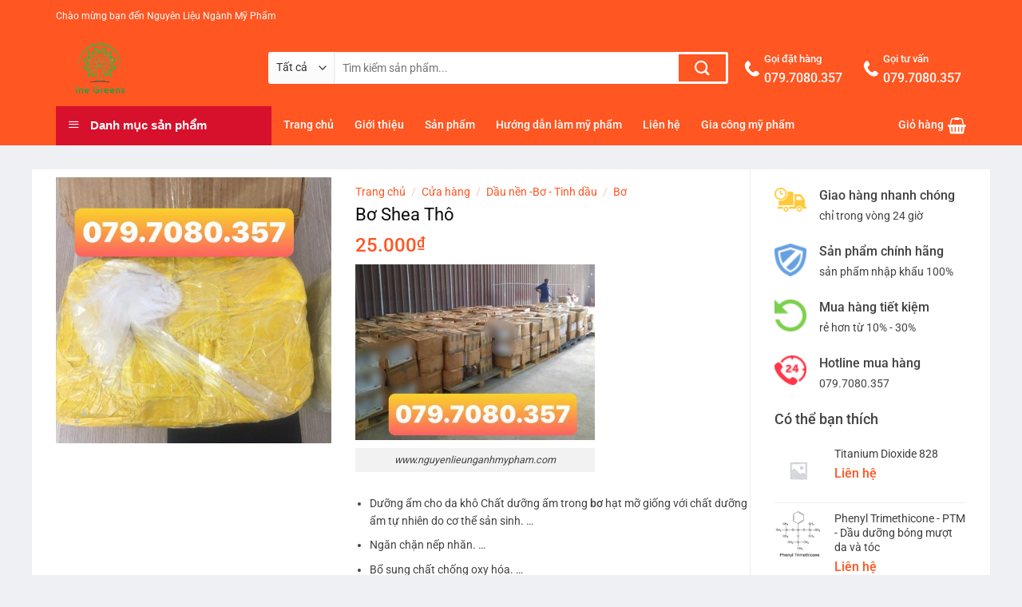

--- FILE ---
content_type: text/html; charset=UTF-8
request_url: https://nguyenlieunganhmypham.com/cua-hang/bo-shea-tho/
body_size: 36343
content:
<!DOCTYPE html>
<html lang="vi" class="loading-site no-js">
<head>
	<meta charset="UTF-8" />
	<link rel="profile" href="https://gmpg.org/xfn/11" />
	<link rel="pingback" href="https://nguyenlieunganhmypham.com/xmlrpc.php" />

	<script>(function(html){html.className = html.className.replace(/\bno-js\b/,'js')})(document.documentElement);</script>
<title>Bơ Shea Thô &#8211; Nguyên Liệu Ngành Mỹ Phẩm</title>
<style>
#wpadminbar #wp-admin-bar-wccp_free_top_button .ab-icon:before {
	content: "\f160";
	color: #02CA02;
	top: 3px;
}
#wpadminbar #wp-admin-bar-wccp_free_top_button .ab-icon {
	transform: rotate(45deg);
}
</style>
<meta name='robots' content='max-image-preview:large' />
	<style>img:is([sizes="auto" i], [sizes^="auto," i]) { contain-intrinsic-size: 3000px 1500px }</style>
	<meta name="viewport" content="width=device-width, initial-scale=1" /><link rel='prefetch' href='https://nguyenlieunganhmypham.com/wp-content/themes/flatsome/assets/js/flatsome.js?ver=a0a7aee297766598a20e' />
<link rel='prefetch' href='https://nguyenlieunganhmypham.com/wp-content/themes/flatsome/assets/js/chunk.slider.js?ver=3.18.5' />
<link rel='prefetch' href='https://nguyenlieunganhmypham.com/wp-content/themes/flatsome/assets/js/chunk.popups.js?ver=3.18.5' />
<link rel='prefetch' href='https://nguyenlieunganhmypham.com/wp-content/themes/flatsome/assets/js/chunk.tooltips.js?ver=3.18.5' />
<link rel='prefetch' href='https://nguyenlieunganhmypham.com/wp-content/themes/flatsome/assets/js/woocommerce.js?ver=49415fe6a9266f32f1f2' />
<link rel="alternate" type="application/rss+xml" title="Dòng thông tin Nguyên Liệu Ngành Mỹ Phẩm &raquo;" href="https://nguyenlieunganhmypham.com/feed/" />
<link rel="alternate" type="application/rss+xml" title="Nguyên Liệu Ngành Mỹ Phẩm &raquo; Dòng bình luận" href="https://nguyenlieunganhmypham.com/comments/feed/" />
<link rel="alternate" type="application/rss+xml" title="Nguyên Liệu Ngành Mỹ Phẩm &raquo; Bơ Shea Thô Dòng bình luận" href="https://nguyenlieunganhmypham.com/cua-hang/bo-shea-tho/feed/" />
<script type="text/javascript">
/* <![CDATA[ */
window._wpemojiSettings = {"baseUrl":"https:\/\/s.w.org\/images\/core\/emoji\/15.0.3\/72x72\/","ext":".png","svgUrl":"https:\/\/s.w.org\/images\/core\/emoji\/15.0.3\/svg\/","svgExt":".svg","source":{"concatemoji":"https:\/\/nguyenlieunganhmypham.com\/wp-includes\/js\/wp-emoji-release.min.js?ver=6.7.4"}};
/*! This file is auto-generated */
!function(i,n){var o,s,e;function c(e){try{var t={supportTests:e,timestamp:(new Date).valueOf()};sessionStorage.setItem(o,JSON.stringify(t))}catch(e){}}function p(e,t,n){e.clearRect(0,0,e.canvas.width,e.canvas.height),e.fillText(t,0,0);var t=new Uint32Array(e.getImageData(0,0,e.canvas.width,e.canvas.height).data),r=(e.clearRect(0,0,e.canvas.width,e.canvas.height),e.fillText(n,0,0),new Uint32Array(e.getImageData(0,0,e.canvas.width,e.canvas.height).data));return t.every(function(e,t){return e===r[t]})}function u(e,t,n){switch(t){case"flag":return n(e,"\ud83c\udff3\ufe0f\u200d\u26a7\ufe0f","\ud83c\udff3\ufe0f\u200b\u26a7\ufe0f")?!1:!n(e,"\ud83c\uddfa\ud83c\uddf3","\ud83c\uddfa\u200b\ud83c\uddf3")&&!n(e,"\ud83c\udff4\udb40\udc67\udb40\udc62\udb40\udc65\udb40\udc6e\udb40\udc67\udb40\udc7f","\ud83c\udff4\u200b\udb40\udc67\u200b\udb40\udc62\u200b\udb40\udc65\u200b\udb40\udc6e\u200b\udb40\udc67\u200b\udb40\udc7f");case"emoji":return!n(e,"\ud83d\udc26\u200d\u2b1b","\ud83d\udc26\u200b\u2b1b")}return!1}function f(e,t,n){var r="undefined"!=typeof WorkerGlobalScope&&self instanceof WorkerGlobalScope?new OffscreenCanvas(300,150):i.createElement("canvas"),a=r.getContext("2d",{willReadFrequently:!0}),o=(a.textBaseline="top",a.font="600 32px Arial",{});return e.forEach(function(e){o[e]=t(a,e,n)}),o}function t(e){var t=i.createElement("script");t.src=e,t.defer=!0,i.head.appendChild(t)}"undefined"!=typeof Promise&&(o="wpEmojiSettingsSupports",s=["flag","emoji"],n.supports={everything:!0,everythingExceptFlag:!0},e=new Promise(function(e){i.addEventListener("DOMContentLoaded",e,{once:!0})}),new Promise(function(t){var n=function(){try{var e=JSON.parse(sessionStorage.getItem(o));if("object"==typeof e&&"number"==typeof e.timestamp&&(new Date).valueOf()<e.timestamp+604800&&"object"==typeof e.supportTests)return e.supportTests}catch(e){}return null}();if(!n){if("undefined"!=typeof Worker&&"undefined"!=typeof OffscreenCanvas&&"undefined"!=typeof URL&&URL.createObjectURL&&"undefined"!=typeof Blob)try{var e="postMessage("+f.toString()+"("+[JSON.stringify(s),u.toString(),p.toString()].join(",")+"));",r=new Blob([e],{type:"text/javascript"}),a=new Worker(URL.createObjectURL(r),{name:"wpTestEmojiSupports"});return void(a.onmessage=function(e){c(n=e.data),a.terminate(),t(n)})}catch(e){}c(n=f(s,u,p))}t(n)}).then(function(e){for(var t in e)n.supports[t]=e[t],n.supports.everything=n.supports.everything&&n.supports[t],"flag"!==t&&(n.supports.everythingExceptFlag=n.supports.everythingExceptFlag&&n.supports[t]);n.supports.everythingExceptFlag=n.supports.everythingExceptFlag&&!n.supports.flag,n.DOMReady=!1,n.readyCallback=function(){n.DOMReady=!0}}).then(function(){return e}).then(function(){var e;n.supports.everything||(n.readyCallback(),(e=n.source||{}).concatemoji?t(e.concatemoji):e.wpemoji&&e.twemoji&&(t(e.twemoji),t(e.wpemoji)))}))}((window,document),window._wpemojiSettings);
/* ]]> */
</script>
<link rel='stylesheet' id='font-awesome-css' href='https://nguyenlieunganhmypham.com/wp-content/plugins/ot-flatsome-vertical-menu/libs/menu-icons/vendor/codeinwp/icon-picker/css/types/font-awesome.min.css?ver=4.7.0' type='text/css' media='all' />
<link rel='stylesheet' id='menu-icons-extra-css' href='https://nguyenlieunganhmypham.com/wp-content/plugins/ot-flatsome-vertical-menu/libs/menu-icons/css/extra.min.css?ver=0.12.2' type='text/css' media='all' />
<style id='wp-emoji-styles-inline-css' type='text/css'>

	img.wp-smiley, img.emoji {
		display: inline !important;
		border: none !important;
		box-shadow: none !important;
		height: 1em !important;
		width: 1em !important;
		margin: 0 0.07em !important;
		vertical-align: -0.1em !important;
		background: none !important;
		padding: 0 !important;
	}
</style>
<style id='wp-block-library-inline-css' type='text/css'>
:root{--wp-admin-theme-color:#007cba;--wp-admin-theme-color--rgb:0,124,186;--wp-admin-theme-color-darker-10:#006ba1;--wp-admin-theme-color-darker-10--rgb:0,107,161;--wp-admin-theme-color-darker-20:#005a87;--wp-admin-theme-color-darker-20--rgb:0,90,135;--wp-admin-border-width-focus:2px;--wp-block-synced-color:#7a00df;--wp-block-synced-color--rgb:122,0,223;--wp-bound-block-color:var(--wp-block-synced-color)}@media (min-resolution:192dpi){:root{--wp-admin-border-width-focus:1.5px}}.wp-element-button{cursor:pointer}:root{--wp--preset--font-size--normal:16px;--wp--preset--font-size--huge:42px}:root .has-very-light-gray-background-color{background-color:#eee}:root .has-very-dark-gray-background-color{background-color:#313131}:root .has-very-light-gray-color{color:#eee}:root .has-very-dark-gray-color{color:#313131}:root .has-vivid-green-cyan-to-vivid-cyan-blue-gradient-background{background:linear-gradient(135deg,#00d084,#0693e3)}:root .has-purple-crush-gradient-background{background:linear-gradient(135deg,#34e2e4,#4721fb 50%,#ab1dfe)}:root .has-hazy-dawn-gradient-background{background:linear-gradient(135deg,#faaca8,#dad0ec)}:root .has-subdued-olive-gradient-background{background:linear-gradient(135deg,#fafae1,#67a671)}:root .has-atomic-cream-gradient-background{background:linear-gradient(135deg,#fdd79a,#004a59)}:root .has-nightshade-gradient-background{background:linear-gradient(135deg,#330968,#31cdcf)}:root .has-midnight-gradient-background{background:linear-gradient(135deg,#020381,#2874fc)}.has-regular-font-size{font-size:1em}.has-larger-font-size{font-size:2.625em}.has-normal-font-size{font-size:var(--wp--preset--font-size--normal)}.has-huge-font-size{font-size:var(--wp--preset--font-size--huge)}.has-text-align-center{text-align:center}.has-text-align-left{text-align:left}.has-text-align-right{text-align:right}#end-resizable-editor-section{display:none}.aligncenter{clear:both}.items-justified-left{justify-content:flex-start}.items-justified-center{justify-content:center}.items-justified-right{justify-content:flex-end}.items-justified-space-between{justify-content:space-between}.screen-reader-text{border:0;clip:rect(1px,1px,1px,1px);clip-path:inset(50%);height:1px;margin:-1px;overflow:hidden;padding:0;position:absolute;width:1px;word-wrap:normal!important}.screen-reader-text:focus{background-color:#ddd;clip:auto!important;clip-path:none;color:#444;display:block;font-size:1em;height:auto;left:5px;line-height:normal;padding:15px 23px 14px;text-decoration:none;top:5px;width:auto;z-index:100000}html :where(.has-border-color){border-style:solid}html :where([style*=border-top-color]){border-top-style:solid}html :where([style*=border-right-color]){border-right-style:solid}html :where([style*=border-bottom-color]){border-bottom-style:solid}html :where([style*=border-left-color]){border-left-style:solid}html :where([style*=border-width]){border-style:solid}html :where([style*=border-top-width]){border-top-style:solid}html :where([style*=border-right-width]){border-right-style:solid}html :where([style*=border-bottom-width]){border-bottom-style:solid}html :where([style*=border-left-width]){border-left-style:solid}html :where(img[class*=wp-image-]){height:auto;max-width:100%}:where(figure){margin:0 0 1em}html :where(.is-position-sticky){--wp-admin--admin-bar--position-offset:var(--wp-admin--admin-bar--height,0px)}@media screen and (max-width:600px){html :where(.is-position-sticky){--wp-admin--admin-bar--position-offset:0px}}
</style>
<link rel='stylesheet' id='contact-form-7-css' href='https://nguyenlieunganhmypham.com/wp-content/plugins/contact-form-7/includes/css/styles.css?ver=6.0.1' type='text/css' media='all' />
<link rel='stylesheet' id='font-awesome-four-css' href='https://nguyenlieunganhmypham.com/wp-content/plugins/font-awesome-4-menus/css/font-awesome.min.css?ver=4.7.0' type='text/css' media='all' />
<link rel='stylesheet' id='ot-vertical-menu-css-css' href='https://nguyenlieunganhmypham.com/wp-content/plugins/ot-flatsome-vertical-menu/assets/css/style.css?ver=1.2.3' type='text/css' media='all' />
<link rel='stylesheet' id='woof-css' href='https://nguyenlieunganhmypham.com/wp-content/plugins/woocommerce-products-filter/css/front.css?ver=6.7.4' type='text/css' media='all' />
<link rel='stylesheet' id='chosen-drop-down-css' href='https://nguyenlieunganhmypham.com/wp-content/plugins/woocommerce-products-filter/js/chosen/chosen.min.css?ver=6.7.4' type='text/css' media='all' />
<link rel='stylesheet' id='malihu-custom-scrollbar-css' href='https://nguyenlieunganhmypham.com/wp-content/plugins/woocommerce-products-filter/js/malihu-custom-scrollbar/jquery.mCustomScrollbar.css?ver=6.7.4' type='text/css' media='all' />
<link rel='stylesheet' id='icheck-jquery-color-css' href='https://nguyenlieunganhmypham.com/wp-content/plugins/woocommerce-products-filter/js/icheck/skins/flat/orange.css?ver=6.7.4' type='text/css' media='all' />
<link rel='stylesheet' id='photoswipe-css' href='https://nguyenlieunganhmypham.com/wp-content/plugins/woocommerce/assets/css/photoswipe/photoswipe.min.css?ver=9.4.4' type='text/css' media='all' />
<link rel='stylesheet' id='photoswipe-default-skin-css' href='https://nguyenlieunganhmypham.com/wp-content/plugins/woocommerce/assets/css/photoswipe/default-skin/default-skin.min.css?ver=9.4.4' type='text/css' media='all' />
<style id='woocommerce-inline-inline-css' type='text/css'>
.woocommerce form .form-row .required { visibility: visible; }
</style>
<link rel='stylesheet' id='yith_wccl_frontend-css' href='https://nguyenlieunganhmypham.com/wp-content/plugins/yith-woocommerce-color-label-variations-premium/assets/css/yith-wccl.css?ver=1.5.0' type='text/css' media='all' />
<style id='yith_wccl_frontend-inline-css' type='text/css'>
.select_option .yith_wccl_tooltip > span{background: #f85625;color: #ffffff;}
            .select_option .yith_wccl_tooltip.bottom span:after{border-bottom-color: #f85625;}
            .select_option .yith_wccl_tooltip.top span:after{border-top-color: #f85625;}
</style>
<link rel='stylesheet' id='flatsome-main-css' href='https://nguyenlieunganhmypham.com/wp-content/themes/flatsome/assets/css/flatsome.css?ver=3.18.5' type='text/css' media='all' />
<style id='flatsome-main-inline-css' type='text/css'>
@font-face {
				font-family: "fl-icons";
				font-display: block;
				src: url(https://nguyenlieunganhmypham.com/wp-content/themes/flatsome/assets/css/icons/fl-icons.eot?v=3.18.5);
				src:
					url(https://nguyenlieunganhmypham.com/wp-content/themes/flatsome/assets/css/icons/fl-icons.eot#iefix?v=3.18.5) format("embedded-opentype"),
					url(https://nguyenlieunganhmypham.com/wp-content/themes/flatsome/assets/css/icons/fl-icons.woff2?v=3.18.5) format("woff2"),
					url(https://nguyenlieunganhmypham.com/wp-content/themes/flatsome/assets/css/icons/fl-icons.ttf?v=3.18.5) format("truetype"),
					url(https://nguyenlieunganhmypham.com/wp-content/themes/flatsome/assets/css/icons/fl-icons.woff?v=3.18.5) format("woff"),
					url(https://nguyenlieunganhmypham.com/wp-content/themes/flatsome/assets/css/icons/fl-icons.svg?v=3.18.5#fl-icons) format("svg");
			}
</style>
<link rel='stylesheet' id='flatsome-shop-css' href='https://nguyenlieunganhmypham.com/wp-content/themes/flatsome/assets/css/flatsome-shop.css?ver=3.18.5' type='text/css' media='all' />
<link rel='stylesheet' id='flatsome-style-css' href='https://nguyenlieunganhmypham.com/wp-content/themes/shop2/style.css?ver=3.0' type='text/css' media='all' />
<script type="text/template" id="tmpl-variation-template">
	<div class="woocommerce-variation-description">{{{ data.variation.variation_description }}}</div>
	<div class="woocommerce-variation-price">{{{ data.variation.price_html }}}</div>
	<div class="woocommerce-variation-availability">{{{ data.variation.availability_html }}}</div>
</script>
<script type="text/template" id="tmpl-unavailable-variation-template">
	<p role="alert">Rất tiếc, sản phẩm này hiện không tồn tại. Hãy chọn một phương thức kết hợp khác.</p>
</script>
<script type="text/javascript" src="https://nguyenlieunganhmypham.com/wp-includes/js/jquery/jquery.min.js?ver=3.7.1" id="jquery-core-js"></script>
<script type="text/javascript" src="https://nguyenlieunganhmypham.com/wp-includes/js/jquery/jquery-migrate.min.js?ver=3.4.1" id="jquery-migrate-js"></script>
<script type="text/javascript" src="https://nguyenlieunganhmypham.com/wp-content/plugins/woocommerce/assets/js/jquery-blockui/jquery.blockUI.min.js?ver=2.7.0-wc.9.4.4" id="jquery-blockui-js" data-wp-strategy="defer"></script>
<script type="text/javascript" id="wc-add-to-cart-js-extra">
/* <![CDATA[ */
var wc_add_to_cart_params = {"ajax_url":"\/wp-admin\/admin-ajax.php","wc_ajax_url":"\/?wc-ajax=%%endpoint%%","i18n_view_cart":"Xem gi\u1ecf h\u00e0ng","cart_url":"https:\/\/nguyenlieunganhmypham.com\/gio-hang\/","is_cart":"","cart_redirect_after_add":"no"};
/* ]]> */
</script>
<script type="text/javascript" src="https://nguyenlieunganhmypham.com/wp-content/plugins/woocommerce/assets/js/frontend/add-to-cart.min.js?ver=9.4.4" id="wc-add-to-cart-js" defer="defer" data-wp-strategy="defer"></script>
<script type="text/javascript" src="https://nguyenlieunganhmypham.com/wp-content/plugins/woocommerce/assets/js/photoswipe/photoswipe.min.js?ver=4.1.1-wc.9.4.4" id="photoswipe-js" defer="defer" data-wp-strategy="defer"></script>
<script type="text/javascript" src="https://nguyenlieunganhmypham.com/wp-content/plugins/woocommerce/assets/js/photoswipe/photoswipe-ui-default.min.js?ver=4.1.1-wc.9.4.4" id="photoswipe-ui-default-js" defer="defer" data-wp-strategy="defer"></script>
<script type="text/javascript" id="wc-single-product-js-extra">
/* <![CDATA[ */
var wc_single_product_params = {"i18n_required_rating_text":"Vui l\u00f2ng ch\u1ecdn m\u1ed9t m\u1ee9c \u0111\u00e1nh gi\u00e1","review_rating_required":"yes","flexslider":{"rtl":false,"animation":"slide","smoothHeight":true,"directionNav":false,"controlNav":"thumbnails","slideshow":false,"animationSpeed":500,"animationLoop":false,"allowOneSlide":false},"zoom_enabled":"","zoom_options":[],"photoswipe_enabled":"1","photoswipe_options":{"shareEl":false,"closeOnScroll":false,"history":false,"hideAnimationDuration":0,"showAnimationDuration":0},"flexslider_enabled":""};
/* ]]> */
</script>
<script type="text/javascript" src="https://nguyenlieunganhmypham.com/wp-content/plugins/woocommerce/assets/js/frontend/single-product.min.js?ver=9.4.4" id="wc-single-product-js" defer="defer" data-wp-strategy="defer"></script>
<script type="text/javascript" src="https://nguyenlieunganhmypham.com/wp-content/plugins/woocommerce/assets/js/js-cookie/js.cookie.min.js?ver=2.1.4-wc.9.4.4" id="js-cookie-js" data-wp-strategy="defer"></script>
<script type="text/javascript" src="https://nguyenlieunganhmypham.com/wp-includes/js/underscore.min.js?ver=1.13.7" id="underscore-js"></script>
<script type="text/javascript" id="wp-util-js-extra">
/* <![CDATA[ */
var _wpUtilSettings = {"ajax":{"url":"\/wp-admin\/admin-ajax.php"}};
/* ]]> */
</script>
<script type="text/javascript" src="https://nguyenlieunganhmypham.com/wp-includes/js/wp-util.min.js?ver=6.7.4" id="wp-util-js"></script>
<link rel="https://api.w.org/" href="https://nguyenlieunganhmypham.com/wp-json/" /><link rel="alternate" title="JSON" type="application/json" href="https://nguyenlieunganhmypham.com/wp-json/wp/v2/product/2079" /><link rel="EditURI" type="application/rsd+xml" title="RSD" href="https://nguyenlieunganhmypham.com/xmlrpc.php?rsd" />
<meta name="generator" content="WordPress 6.7.4" />
<meta name="generator" content="WooCommerce 9.4.4" />
<link rel="canonical" href="https://nguyenlieunganhmypham.com/cua-hang/bo-shea-tho/" />
<link rel='shortlink' href='https://nguyenlieunganhmypham.com/?p=2079' />
<link rel="alternate" title="oNhúng (JSON)" type="application/json+oembed" href="https://nguyenlieunganhmypham.com/wp-json/oembed/1.0/embed?url=https%3A%2F%2Fnguyenlieunganhmypham.com%2Fcua-hang%2Fbo-shea-tho%2F" />
<link rel="alternate" title="oNhúng (XML)" type="text/xml+oembed" href="https://nguyenlieunganhmypham.com/wp-json/oembed/1.0/embed?url=https%3A%2F%2Fnguyenlieunganhmypham.com%2Fcua-hang%2Fbo-shea-tho%2F&#038;format=xml" />
<script id="wpcp_disable_selection" type="text/javascript">
var image_save_msg='You are not allowed to save images!';
	var no_menu_msg='Context Menu disabled!';
	var smessage = "Content is protected !!";

function disableEnterKey(e)
{
	var elemtype = e.target.tagName;
	
	elemtype = elemtype.toUpperCase();
	
	if (elemtype == "TEXT" || elemtype == "TEXTAREA" || elemtype == "INPUT" || elemtype == "PASSWORD" || elemtype == "SELECT" || elemtype == "OPTION" || elemtype == "EMBED")
	{
		elemtype = 'TEXT';
	}
	
	if (e.ctrlKey){
     var key;
     if(window.event)
          key = window.event.keyCode;     //IE
     else
          key = e.which;     //firefox (97)
    //if (key != 17) alert(key);
     if (elemtype!= 'TEXT' && (key == 97 || key == 65 || key == 67 || key == 99 || key == 88 || key == 120 || key == 26 || key == 85  || key == 86 || key == 83 || key == 43 || key == 73))
     {
		if(wccp_free_iscontenteditable(e)) return true;
		show_wpcp_message('You are not allowed to copy content or view source');
		return false;
     }else
     	return true;
     }
}


/*For contenteditable tags*/
function wccp_free_iscontenteditable(e)
{
	var e = e || window.event; // also there is no e.target property in IE. instead IE uses window.event.srcElement
  	
	var target = e.target || e.srcElement;

	var elemtype = e.target.nodeName;
	
	elemtype = elemtype.toUpperCase();
	
	var iscontenteditable = "false";
		
	if(typeof target.getAttribute!="undefined" ) iscontenteditable = target.getAttribute("contenteditable"); // Return true or false as string
	
	var iscontenteditable2 = false;
	
	if(typeof target.isContentEditable!="undefined" ) iscontenteditable2 = target.isContentEditable; // Return true or false as boolean

	if(target.parentElement.isContentEditable) iscontenteditable2 = true;
	
	if (iscontenteditable == "true" || iscontenteditable2 == true)
	{
		if(typeof target.style!="undefined" ) target.style.cursor = "text";
		
		return true;
	}
}

////////////////////////////////////
function disable_copy(e)
{	
	var e = e || window.event; // also there is no e.target property in IE. instead IE uses window.event.srcElement
	
	var elemtype = e.target.tagName;
	
	elemtype = elemtype.toUpperCase();
	
	if (elemtype == "TEXT" || elemtype == "TEXTAREA" || elemtype == "INPUT" || elemtype == "PASSWORD" || elemtype == "SELECT" || elemtype == "OPTION" || elemtype == "EMBED")
	{
		elemtype = 'TEXT';
	}
	
	if(wccp_free_iscontenteditable(e)) return true;
	
	var isSafari = /Safari/.test(navigator.userAgent) && /Apple Computer/.test(navigator.vendor);
	
	var checker_IMG = '';
	if (elemtype == "IMG" && checker_IMG == 'checked' && e.detail >= 2) {show_wpcp_message(alertMsg_IMG);return false;}
	if (elemtype != "TEXT")
	{
		if (smessage !== "" && e.detail == 2)
			show_wpcp_message(smessage);
		
		if (isSafari)
			return true;
		else
			return false;
	}	
}

//////////////////////////////////////////
function disable_copy_ie()
{
	var e = e || window.event;
	var elemtype = window.event.srcElement.nodeName;
	elemtype = elemtype.toUpperCase();
	if(wccp_free_iscontenteditable(e)) return true;
	if (elemtype == "IMG") {show_wpcp_message(alertMsg_IMG);return false;}
	if (elemtype != "TEXT" && elemtype != "TEXTAREA" && elemtype != "INPUT" && elemtype != "PASSWORD" && elemtype != "SELECT" && elemtype != "OPTION" && elemtype != "EMBED")
	{
		return false;
	}
}	
function reEnable()
{
	return true;
}
document.onkeydown = disableEnterKey;
document.onselectstart = disable_copy_ie;
if(navigator.userAgent.indexOf('MSIE')==-1)
{
	document.onmousedown = disable_copy;
	document.onclick = reEnable;
}
function disableSelection(target)
{
    //For IE This code will work
    if (typeof target.onselectstart!="undefined")
    target.onselectstart = disable_copy_ie;
    
    //For Firefox This code will work
    else if (typeof target.style.MozUserSelect!="undefined")
    {target.style.MozUserSelect="none";}
    
    //All other  (ie: Opera) This code will work
    else
    target.onmousedown=function(){return false}
    target.style.cursor = "default";
}
//Calling the JS function directly just after body load
window.onload = function(){disableSelection(document.body);};

//////////////////special for safari Start////////////////
var onlongtouch;
var timer;
var touchduration = 1000; //length of time we want the user to touch before we do something

var elemtype = "";
function touchstart(e) {
	var e = e || window.event;
  // also there is no e.target property in IE.
  // instead IE uses window.event.srcElement
  	var target = e.target || e.srcElement;
	
	elemtype = window.event.srcElement.nodeName;
	
	elemtype = elemtype.toUpperCase();
	
	if(!wccp_pro_is_passive()) e.preventDefault();
	if (!timer) {
		timer = setTimeout(onlongtouch, touchduration);
	}
}

function touchend() {
    //stops short touches from firing the event
    if (timer) {
        clearTimeout(timer);
        timer = null;
    }
	onlongtouch();
}

onlongtouch = function(e) { //this will clear the current selection if anything selected
	
	if (elemtype != "TEXT" && elemtype != "TEXTAREA" && elemtype != "INPUT" && elemtype != "PASSWORD" && elemtype != "SELECT" && elemtype != "EMBED" && elemtype != "OPTION")	
	{
		if (window.getSelection) {
			if (window.getSelection().empty) {  // Chrome
			window.getSelection().empty();
			} else if (window.getSelection().removeAllRanges) {  // Firefox
			window.getSelection().removeAllRanges();
			}
		} else if (document.selection) {  // IE?
			document.selection.empty();
		}
		return false;
	}
};

document.addEventListener("DOMContentLoaded", function(event) { 
    window.addEventListener("touchstart", touchstart, false);
    window.addEventListener("touchend", touchend, false);
});

function wccp_pro_is_passive() {

  var cold = false,
  hike = function() {};

  try {
	  const object1 = {};
  var aid = Object.defineProperty(object1, 'passive', {
  get() {cold = true}
  });
  window.addEventListener('test', hike, aid);
  window.removeEventListener('test', hike, aid);
  } catch (e) {}

  return cold;
}
/*special for safari End*/
</script>
<script id="wpcp_disable_Right_Click" type="text/javascript">
document.ondragstart = function() { return false;}
	function nocontext(e) {
	   return false;
	}
	document.oncontextmenu = nocontext;
</script>
<style>
.unselectable
{
-moz-user-select:none;
-webkit-user-select:none;
cursor: default;
}
html
{
-webkit-touch-callout: none;
-webkit-user-select: none;
-khtml-user-select: none;
-moz-user-select: none;
-ms-user-select: none;
user-select: none;
-webkit-tap-highlight-color: rgba(0,0,0,0);
}
</style>
<script id="wpcp_css_disable_selection" type="text/javascript">
var e = document.getElementsByTagName('body')[0];
if(e)
{
	e.setAttribute('unselectable',"on");
}
</script>
<style>.bg{opacity: 0; transition: opacity 1s; -webkit-transition: opacity 1s;} .bg-loaded{opacity: 1;}</style>	<noscript><style>.woocommerce-product-gallery{ opacity: 1 !important; }</style></noscript>
	<style class='wp-fonts-local' type='text/css'>
@font-face{font-family:Inter;font-style:normal;font-weight:300 900;font-display:fallback;src:url('https://nguyenlieunganhmypham.com/wp-content/plugins/woocommerce/assets/fonts/Inter-VariableFont_slnt,wght.woff2') format('woff2');font-stretch:normal;}
@font-face{font-family:Cardo;font-style:normal;font-weight:400;font-display:fallback;src:url('https://nguyenlieunganhmypham.com/wp-content/plugins/woocommerce/assets/fonts/cardo_normal_400.woff2') format('woff2');}
</style>
<link rel="icon" href="https://nguyenlieunganhmypham.com/wp-content/uploads/2020/07/cropped-94793282ebeb17b54efa-32x32.jpg" sizes="32x32" />
<link rel="icon" href="https://nguyenlieunganhmypham.com/wp-content/uploads/2020/07/cropped-94793282ebeb17b54efa-192x192.jpg" sizes="192x192" />
<link rel="apple-touch-icon" href="https://nguyenlieunganhmypham.com/wp-content/uploads/2020/07/cropped-94793282ebeb17b54efa-180x180.jpg" />
<meta name="msapplication-TileImage" content="https://nguyenlieunganhmypham.com/wp-content/uploads/2020/07/cropped-94793282ebeb17b54efa-270x270.jpg" />
<style id="custom-css" type="text/css">:root {--primary-color: #ff5622;--fs-color-primary: #ff5622;--fs-color-secondary: #d7102c;--fs-color-success: #7a9c59;--fs-color-alert: #b20000;--fs-experimental-link-color: #3d3d3d;--fs-experimental-link-color-hover: #ff5622;}.tooltipster-base {--tooltip-color: #fff;--tooltip-bg-color: #000;}.off-canvas-right .mfp-content, .off-canvas-left .mfp-content {--drawer-width: 300px;}.off-canvas .mfp-content.off-canvas-cart {--drawer-width: 360px;}html{background-color:#eff0f3!important;}.container-width, .full-width .ubermenu-nav, .container, .row{max-width: 1170px}.row.row-collapse{max-width: 1140px}.row.row-small{max-width: 1162.5px}.row.row-large{max-width: 1200px}.header-main{height: 92px}#logo img{max-height: 92px}#logo{width:236px;}.header-bottom{min-height: 50px}.header-top{min-height: 40px}.transparent .header-main{height: 30px}.transparent #logo img{max-height: 30px}.has-transparent + .page-title:first-of-type,.has-transparent + #main > .page-title,.has-transparent + #main > div > .page-title,.has-transparent + #main .page-header-wrapper:first-of-type .page-title{padding-top: 110px;}.header.show-on-scroll,.stuck .header-main{height:50px!important}.stuck #logo img{max-height: 50px!important}.search-form{ width: 87%;}.header-bg-color {background-color: #ff5622}.header-bottom {background-color: #ff5622}.header-main .nav > li > a{line-height: 16px }.stuck .header-main .nav > li > a{line-height: 50px }.header-bottom-nav > li > a{line-height: 16px }@media (max-width: 549px) {.header-main{height: 70px}#logo img{max-height: 70px}}.header-top{background-color:#ff5622!important;}body{color: #424242}h1,h2,h3,h4,h5,h6,.heading-font{color: #0a0a0a;}body{font-size: 100%;}@media screen and (max-width: 549px){body{font-size: 100%;}}body{font-family: Roboto, sans-serif;}body {font-weight: 400;font-style: normal;}.nav > li > a {font-family: Roboto, sans-serif;}.mobile-sidebar-levels-2 .nav > li > ul > li > a {font-family: Roboto, sans-serif;}.nav > li > a,.mobile-sidebar-levels-2 .nav > li > ul > li > a {font-weight: 500;font-style: normal;}h1,h2,h3,h4,h5,h6,.heading-font, .off-canvas-center .nav-sidebar.nav-vertical > li > a{font-family: Roboto, sans-serif;}h1,h2,h3,h4,h5,h6,.heading-font,.banner h1,.banner h2 {font-weight: 500;font-style: normal;}.alt-font{font-family: "Dancing Script", sans-serif;}.header:not(.transparent) .header-bottom-nav.nav > li > a{color: #ffffff;}.has-equal-box-heights .box-image {padding-top: 100%;}.shop-page-title.featured-title .title-bg{ background-image: url(https://nguyenlieunganhmypham.com/wp-content/uploads/2020/09/Bơ-shea-thô.jpg)!important;}@media screen and (min-width: 550px){.products .box-vertical .box-image{min-width: 300px!important;width: 300px!important;}}.absolute-footer, html{background-color: #262626}.nav-vertical-fly-out > li + li {border-top-width: 1px; border-top-style: solid;}/* Custom CSS */#wide-nav>.flex-row>.flex-left{min-width:270px}#mega-menu-title{padding:12px 0 13px 15px}#mega-menu-wrap{background:#d7102c}#mega_menu>li>a{padding-left:20px}#mega_menu li{border-top:0}.menu-item i._before,.rtl .menu-item i._after{margin-right:12px}#mega_menu>li>a:hover{background:#ff5621;color:#fff}.searchform-wrapper input[type=search]{height:40px;border:0;font-size:13.5px}.searchform-wrapper .searchform .button.icon{height:40px;width:65px;border:3px solid #fff;border-top-right-radius:3px;border-bottom-right-radius:3px;background:#ff5622}.searchform-wrapper .search_categories{font-size:13.5px;height:40px;border:0;border-top-left-radius:3px;border-bottom-left-radius:3px;border-right:1px solid #eaeaea}b,strong{font-weight:500}.header-inner .icon-box-text{padding-left:5px!important}.header-inner .icon-box-img img{padding-top:16px}.top-bar-nav .menu-item i._before{margin-right:5px!important}.top-bar-nav li a{color:#fff!important}#mega_menu{border:0}.slider-section .cot2 .banner-row{margin-top:18px}#mega_menu li a{padding:10.9px 15px}#mega_menu .khuyen-mai-nav a{color:#d7102c}.ban-chay-nhat-tuan .page-subheading{text-align:center;display:inline-block;margin:0 auto;width:100%;font-size:24px;padding:0 0 15px;border-bottom:1px solid #eaeaea;position:relative;color:#ff5622;font-weight:500}.ban-chay-nhat-tuan .page-subheading:before{position:absolute;content:"";height:2px;background:#ff5622;width:80px;bottom:0;right:0;margin:0 auto;left:0}.ban-chay-nhat-tuan .page-subheading img{display:inline-block}.ban-chay-nhat-tuan br{display:none}.slider-section .row .col{padding-bottom:0}.nav-dropdown{border:1px solid #fff;border-radius:3px;font-size:14px;padding:10px}.nav-dropdown-has-arrow li.has-dropdown:before{border-bottom-color:#fff}.product-small .add-to-cart-button a{border-radius:3px;font-weight:400;text-transform:none;font-size:13px;padding:0 12px;line-height:26px;min-height:20px}.product-small .price span.amount{white-space:nowrap;color:#ff5622;font-weight:500;font-size:17px}.product-small .price del span{font-size:12px!important;color:gray!important}.star-rating{font-size:11px}.star-rating:before{color:#ff5622}.ban-chay-nhat-tuan .badge-container{margin:10px!important}.badge{height:35px;width:35px}.badge-inner.on-sale{background-color:#ffba00;border-radius:99px;font-weight:400;font-size:12px}.product-small .box-text .product-title{margin-bottom:10px}.product-small .price{margin-top:10px}.thoi-trang-nam .category-title .left .img-responsive{margin-right:10px}.thoi-trang-nam .category-title .left{margin:0;padding-left:15px;font-size:18px;background:#e8b35f;color:#fff;height:43px;line-height:43px;text-transform:none;border-radius:5px 0 0;font-weight:500}.thoi-trang-nam .cot3 .widget_nav_menu ul li a span,.thoi-trang-nam .tabbed-content .nav li a{font-size:14px}.thoi-trang-nam .category-title .left img{display:inline-block;padding:0 10px 0 20px;margin-top:-5px}.category-title br{display:none}.banner-ngang .section-content .col{padding-bottom:0}#mega_menu li.has-child .sub-menu li.has-child{background:#fff;text-align:left;display:table-cell;white-space:nowrap;width:160px;min-width:160px}#mega_menu li.has-child .sub-menu li.has-child .sub-menu{display:block;margin:15px 0}#mega_menu li.has-child .sub-menu{background:0 0;border:0;box-shadow:0 0 0 gray;margin-top:0!important}#mega_menu li.has-child .sub-menu li{background:#fff;border-bottom:1px solid #f5f5f5}#mega_menu li.has-child .sub-menu li.has-child a{text-transform:uppercase;font-weight:500}#mega_menu li.has-child .sub-menu li.has-child ul li a{text-transform:none;padding:6px 15px;font-weight:400}#mega_menu li.has-child .sub-menu li.has-child ul li{border-bottom:none}.thoi-trang-nam .tieu-de .category-title h2 img{padding-right:10px}.thoi-trang-nam .tieu-de .tabbed-content .nav{height:43px;border-top:1px solid #e8b35f;background:#fff}.thoi-trang-nam .tabbed-content .nav{height:43px}.thoi-trang-nam .tabbed-content .nav li{margin-left:15px;margin-right:15px!important}.thoi-trang-nam .tabbed-content .nav li.active a{color:#e8b35f}.thoi-trang-nam .tabbed-content .nav li.active a:before{background-color:#e8b35f}.thoi-trang-nam .cot3 .widget_nav_menu{margin-left:0}.thoi-trang-nam .cot3 .widget_nav_menu ul li a img{display:block;text-align:center;margin:0 auto}.thoi-trang-nam .cot3 .widget_nav_menu ul{background:#fff;margin-top:17px;margin-bottom:15px;border:1px solid #f7f7f7;display:inline-block}.thoi-trang-nam .category-title .left2,.thoi-trang-nam .category-title .left3{line-height:43px;border-radius:5px 0 0;font-weight:500;height:43px;text-transform:none}.thoi-trang-nam .cot3{flex-basis:21%;max-width:100%}.thoi-trang-nam .sub-menu,.thoi-trang-nam .sub-menu2{flex-basis:79%;max-width:100%}.thoi-trang-nam .product-small .add-to-cart-button{margin-top:-150px;position:absolute;display:none}.thoi-trang-nam .product-small .variations_form{display:none!important}.thoi-trang-nam .product-small:hover .add-to-cart-button{display:block;z-index:9999}.thoi-trang-nam .badge-container{margin:10px}.ban-chay-nhat-tuan .row .large-12{padding-bottom:0}.thoi-trang-nam .category-title .left2{margin:0;padding-left:15px;font-size:18px;background:#fc516d;color:#fff}.thoi-trang-nam .category-title .left2 img{display:inline-block;padding:0 10px 0 20px;margin-top:-5px}.thoi-trang-nam .category-title a{color:#fff}.thoi-trang-nam .tieu-de .sub-menu2 .tabbed-content .nav{height:43px;border-top:1px solid #fc516d;background:#fff}.thoi-trang-nam .sub-menu2 .tabbed-content .nav li.active a:before{background-color:#fc516d}.thoi-trang-nam .sub-menu2 .tabbed-content .nav li.active a{color:#fc516d}.thoi-trang-nam .category-title .left3{margin:0;padding-left:15px;font-size:18px;background:#42b315;color:#fff}.thoi-trang-nam .category-title .left3 img{display:inline-block;padding:0 10px 0 20px;margin-top:-5px}.ban-chay-nhat-tuan .post-item .box-text,.footer-section .col,.footer-section .gioi-thieu,.tin-khuyen-mai .col{padding-bottom:0}.thoi-trang-nam .sub-menu3{flex-basis:79%;max-width:100%}.thoi-trang-nam .tieu-de .sub-menu3 .tabbed-content .nav{height:43px;border-top:1px solid #42b315;background:#fff}.thoi-trang-nam .sub-menu3 .tabbed-content .nav li.active a{color:#42b315}.thoi-trang-nam .sub-menu3 .tabbed-content .nav li.active a:before{background-color:#42b315}.co-the-ban-thich .add-to-cart-button,.co-the-ban-thich .product-small .variations_form,.co-the-ban-thich .star-rating{display:none!important}.co-the-ban-thich .noi-dung:before{content:"";background:url(/wp-content/uploads/2018/08/mblike.png) no-repeat;position:absolute;top:-5px;right:97px;height:110px;width:121px;z-index:9999}.box-blog-post .is-divider{display:none}.button span{font-weight:400}.tin-khuyen-mai .cot1 img{margin-top:-30px}.tin-khuyen-mai .cot1 .img .img-inner{overflow:initial}.tin-khuyen-mai .cot2 .wpcf7 form input[type=email]{background-color:#fff;border-radius:3px}.tin-khuyen-mai .cot2 input[type=submit]:not(.is-form){border-radius:3px;background:#ffc800;font-weight:400;text-transform:none}.footer-section .gioi-thieu ul li{list-style:none;margin-left:0!important}.archive .variations_form{display:none!important}.archive .large-3{flex-basis:22%;max-width:100%}.archive .large-9{flex-basis:78%;max-width:100%}.archive #main{background:#eff0f3}.widget .is-divider{display:none}#product-sidebar span.widget-title,#shop-sidebar span.widget-title{font-weight:500;text-transform:none;letter-spacing:0;font-size:18px;display:block;margin-bottom:15px}#product-sidebar .product-categories li a{padding:3px 0;font-size:14px}.widget .current-cat>a{font-weight:500;color:orange}.woof_list_checkbox li div{margin-top:0}.woof_list label{font-size:14px;padding-top:8px;padding-bottom:0;font-weight:400}.woof_list li{padding:0!important}.woof_container_inner_kchthc ul li{width:50%;float:left;margin:0!important}.widget ul{display:inline-block}.shop-page-title .page-title-inner{font-size:14px;padding-top:13px;padding-bottom:12px}.woocommerce-breadcrumb{text-transform:none;color:#ff5622;font-weight:500;letter-spacing:0;padding:0}.badge-container{margin:10px}.breadcrumbs a,.shop-container .product-main .breadcrumbs a{color:#ff5622}.shop-container .product-main .product-title{font-size:22px;font-weight:400}.shop-container .product-main .price-wrapper del span{font-size:15px;color:gray}.shop-container .icon-expand:before,.shop-container .product-main .product-short-description{font-size:14px}.shop-container .product-main .price-wrapper ins span,.shop-container .product-main .price-wrapper span{font-weight:500;color:#ff5622}.shop-container .product-main .image-tools .button.is-outline{border:0}.product-short-description p{margin-bottom:7px}.shop-container .product-main .product-short-description a{color:red!important;margin-bottom:10px;display:inline-block}.shop-container .product-main .ma-sp{color:#ff5622}.shop-container .product-main .product_meta .posted_in,.shop-container .product-main .product_meta .sku_wrapper{display:none}.shop-container .product-main .product_meta .tagged_as a{font-size:14px;color:#ff5622}.shop-container .product-info .single_add_to_cart_button{font-weight:400;text-transform:none;background:#ff5622;font-size:15.5px;letter-spacing:0}.shop-container .large-9{padding-right:0;padding-bottom:0}.shop-container .product-info .goi-ngay{font-size:15px;color:#d7102c;font-weight:500}.shop-container{background:#eff0f3}.shop-container .content-row{background:#fff;margin-top:30px;margin-bottom:30px}.shop-container .product-main{padding-top:10px}.shop-container #product-sidebar{padding-top:20px;border-left:0}.shop-container .product-footer .product-tabs li{margin:0 15px}.blog-archive .post-item .box-text .post-title,.blog-single .entry-meta .danh-muc{margin-bottom:10px}.shop-container .product-footer .product-tabs li a{font-size:16px;font-weight:500}.product-footer .tabbed-content .tab-panels{font-size:14.5px;color:#505050}.product-footer .product-section-title{text-transform:none;letter-spacing:0;color:#ff5622}.shop-container .related .add-to-cart-button,.shop-container .related .star-rating,.shop-container .variations_form{display:none!important}.product_list_widget li a{font-size:14px}.product_list_widget del span{color:gray!important;font-weight:400;font-size:12px!important}.product_list_widget ins span,.product_list_widget span.amount{font-weight:500;color:#ff5622;font-size:16px}#breadcrumbs{font-size:14px}#breadcrumbs .breadcrumb_last{color:#ff5622}.blog-single .article-inner .entry-title{font-weight:400;font-size:24px}.blog-single .article-inner .fa:before{color:red}.blog-single .article-inner .fa{padding-right:10px}.article-inner .header-meta-info a{padding-right:15px}.article-inner .header-meta-info{font-size:14px;color:gray}.article-inner .entry-content{font-size:15px;padding-top:0}.blog-single .entry-meta{font-size:14px}.blog-single .entry-meta .the-tim-kiem a{background:#c3c3c3;padding:5px;border-radius:3px;color:#fff}.blog-single .entry-meta .the-tim-kiem a:hover{background:#ff5622}span.widget-title{font-weight:500;text-transform:none;letter-spacing:0;font-size:17px}.lien-he-section form,.recent-blog-posts a{font-size:14px}.blog-archive .post-item a:hover{color:#000}.meta-post-danhmuc{display:block;margin-top:7px;margin-bottom:5px;color:gray;font-size:13px}.meta-post-danhmuc .fa:before{padding-right:5px}.meta-post-danhmuc .danh-muc-post{padding-right:15px}.page-wrapper .page-inner{font-size:15px}a.back-to-top{border:0;background-color:#ffba00!important;color:#fff!important}.woocommerce .woocommerce-info .message-container a{color: #ff5622}form.checkout h3 {font-weight: 500;text-transform: none;}.woocommerce-billing-fields__field-wrapper{font-size:15px}.fl-labels .form-row input:not([type="checkbox"]), .fl-labels .form-row textarea, .fl-labels .form-row select{height:35px;}.fl-labels .fl-wrap label[for]:first-child{font-size: 15px; padding-top:3px}.form-row .fl-is-active select{padding-top:25px}/* Custom CSS Mobile */@media (max-width: 549px){.thoi-trang-nam .cot3, .thoi-trang-nam .sub-menu, .thoi-trang-nam .sub-menu2, .thoi-trang-nam .sub-menu3, .archive .large-9{flex-basis:100%; max-width:100%}.thoi-trang-nam .cot3 .widget_nav_menu ul{width:100%}.co-the-ban-thich .noi-dung:before{right:7px}.ban-chay-nhat-tuan .post-item, .footer-section .gioi-thieu{flex-basis:50%; max-width:50%}.ban-chay-nhat-tuan .post-item .meta-post-danhmuc{display:none}.shop-container .large-9{padding-right: 15px;}.thoi-trang-nam .cot3 .img{display:none}}.label-new.menu-item > a:after{content:"Mới";}.label-hot.menu-item > a:after{content:"Thịnh hành";}.label-sale.menu-item > a:after{content:"Giảm giá";}.label-popular.menu-item > a:after{content:"Phổ biến";}</style>		<style type="text/css" id="wp-custom-css">
			#mega_menu li a {
    padding: 9.9px 15px;
}
.fl-labels .fl-wrap label[for]:first-child {
	display: none;}
.widget_nav_menu ul li {
    width: 100%;
    float: left;
    text-align: left;
    border: 0;
	padding-left: 15px;}
#billing_country_field{
	display:none;
}
.thoi-trang-nam .cot3 .widget_nav_menu ul {
	width: 100%;}		</style>
		
	<script type="text/javascript">
	    var woof_is_permalink =1;

	    var woof_shop_page = "";
	

	    var woof_really_curr_tax = {};
	    var woof_current_page_link = location.protocol + '//' + location.host + location.pathname;
	    //***lets remove pagination from woof_current_page_link
	    woof_current_page_link = woof_current_page_link.replace(/\page\/[0-9]+/, "");
	
		    woof_current_page_link = "https://nguyenlieunganhmypham.com/cua-hang/";
		
	    var woof_link = 'https://nguyenlieunganhmypham.com/wp-content/plugins/woocommerce-products-filter/';

	
	</script>

	
	<script>

	    var woof_ajaxurl = "https://nguyenlieunganhmypham.com/wp-admin/admin-ajax.php";

	    var woof_lang = {
		'orderby': "orderby",
		'date': "date",
		'perpage': "per page",
		'pricerange': "price range",
		'menu_order': "menu order",
		'popularity': "popularity",
		'rating': "rating",
		'price': "price low to high",
		'price-desc': "price high to low"
	    };

	    if (typeof woof_lang_custom == 'undefined') {
		var woof_lang_custom = {};//!!important
	    }

	//***

	    var woof_is_mobile = 0;
	



	    var woof_show_price_search_button = 0;
	    var woof_show_price_search_type = 0;
	
	        woof_show_price_search_button = 1;
	

	    var woof_show_price_search_type = 0;

	    var swoof_search_slug = "swoof";

	

	    var icheck_skin = {};
	
	    
	        icheck_skin.skin = "flat";
	        icheck_skin.color = "orange";
	

	    var is_woof_use_chosen =1;

	


	    var woof_current_values = '[]';
	//+++
	    var woof_lang_loading = "Loading ...";

	

	    var woof_lang_show_products_filter = "show products filter";
	    var woof_lang_hide_products_filter = "hide products filter";
	    var woof_lang_pricerange = "price range";

	//+++

	    var woof_use_beauty_scroll =1;
	//+++
	    var woof_autosubmit =1;
	    var woof_ajaxurl = "https://nguyenlieunganhmypham.com/wp-admin/admin-ajax.php";
	    var woof_submit_link = "";
	    var woof_is_ajax = 0;
	    var woof_ajax_redraw = 0;
	    var woof_ajax_page_num =1;
	    var woof_ajax_first_done = false;
	    var woof_checkboxes_slide_flag = true;


	//toggles
	    var woof_toggle_type = "text";

	    var woof_toggle_closed_text = "-";
	    var woof_toggle_opened_text = "+";

	    var woof_toggle_closed_image = "https://nguyenlieunganhmypham.com/wp-content/plugins/woocommerce-products-filter/img/plus3.png";
	    var woof_toggle_opened_image = "https://nguyenlieunganhmypham.com/wp-content/plugins/woocommerce-products-filter/img/minus3.png";


	//indexes which can be displayed in red buttons panel
	
	    var woof_accept_array = ["min_price", "orderby", "perpage", ,"product_visibility","product_cat","product_tag","pa_kich-thuoc","pa_mau-sac","pa_thuong-hieu"];

	



	//***
	//for extensions

	    var woof_ext_init_functions = null;
	


	

	    var woof_overlay_skin = "default";


	    jQuery(function () {
		woof_current_values = jQuery.parseJSON(woof_current_values);
		if (woof_current_values.length == 0) {
		    woof_current_values = {};
		}

	    });

	    function woof_js_after_ajax_done() {
		jQuery(document).trigger('woof_ajax_done');
	
	    }
	</script>
	<style id="kirki-inline-styles">/* cyrillic-ext */
@font-face {
  font-family: 'Roboto';
  font-style: normal;
  font-weight: 400;
  font-stretch: 100%;
  font-display: swap;
  src: url(https://nguyenlieunganhmypham.com/wp-content/fonts/roboto/KFO7CnqEu92Fr1ME7kSn66aGLdTylUAMa3GUBGEe.woff2) format('woff2');
  unicode-range: U+0460-052F, U+1C80-1C8A, U+20B4, U+2DE0-2DFF, U+A640-A69F, U+FE2E-FE2F;
}
/* cyrillic */
@font-face {
  font-family: 'Roboto';
  font-style: normal;
  font-weight: 400;
  font-stretch: 100%;
  font-display: swap;
  src: url(https://nguyenlieunganhmypham.com/wp-content/fonts/roboto/KFO7CnqEu92Fr1ME7kSn66aGLdTylUAMa3iUBGEe.woff2) format('woff2');
  unicode-range: U+0301, U+0400-045F, U+0490-0491, U+04B0-04B1, U+2116;
}
/* greek-ext */
@font-face {
  font-family: 'Roboto';
  font-style: normal;
  font-weight: 400;
  font-stretch: 100%;
  font-display: swap;
  src: url(https://nguyenlieunganhmypham.com/wp-content/fonts/roboto/KFO7CnqEu92Fr1ME7kSn66aGLdTylUAMa3CUBGEe.woff2) format('woff2');
  unicode-range: U+1F00-1FFF;
}
/* greek */
@font-face {
  font-family: 'Roboto';
  font-style: normal;
  font-weight: 400;
  font-stretch: 100%;
  font-display: swap;
  src: url(https://nguyenlieunganhmypham.com/wp-content/fonts/roboto/KFO7CnqEu92Fr1ME7kSn66aGLdTylUAMa3-UBGEe.woff2) format('woff2');
  unicode-range: U+0370-0377, U+037A-037F, U+0384-038A, U+038C, U+038E-03A1, U+03A3-03FF;
}
/* math */
@font-face {
  font-family: 'Roboto';
  font-style: normal;
  font-weight: 400;
  font-stretch: 100%;
  font-display: swap;
  src: url(https://nguyenlieunganhmypham.com/wp-content/fonts/roboto/KFO7CnqEu92Fr1ME7kSn66aGLdTylUAMawCUBGEe.woff2) format('woff2');
  unicode-range: U+0302-0303, U+0305, U+0307-0308, U+0310, U+0312, U+0315, U+031A, U+0326-0327, U+032C, U+032F-0330, U+0332-0333, U+0338, U+033A, U+0346, U+034D, U+0391-03A1, U+03A3-03A9, U+03B1-03C9, U+03D1, U+03D5-03D6, U+03F0-03F1, U+03F4-03F5, U+2016-2017, U+2034-2038, U+203C, U+2040, U+2043, U+2047, U+2050, U+2057, U+205F, U+2070-2071, U+2074-208E, U+2090-209C, U+20D0-20DC, U+20E1, U+20E5-20EF, U+2100-2112, U+2114-2115, U+2117-2121, U+2123-214F, U+2190, U+2192, U+2194-21AE, U+21B0-21E5, U+21F1-21F2, U+21F4-2211, U+2213-2214, U+2216-22FF, U+2308-230B, U+2310, U+2319, U+231C-2321, U+2336-237A, U+237C, U+2395, U+239B-23B7, U+23D0, U+23DC-23E1, U+2474-2475, U+25AF, U+25B3, U+25B7, U+25BD, U+25C1, U+25CA, U+25CC, U+25FB, U+266D-266F, U+27C0-27FF, U+2900-2AFF, U+2B0E-2B11, U+2B30-2B4C, U+2BFE, U+3030, U+FF5B, U+FF5D, U+1D400-1D7FF, U+1EE00-1EEFF;
}
/* symbols */
@font-face {
  font-family: 'Roboto';
  font-style: normal;
  font-weight: 400;
  font-stretch: 100%;
  font-display: swap;
  src: url(https://nguyenlieunganhmypham.com/wp-content/fonts/roboto/KFO7CnqEu92Fr1ME7kSn66aGLdTylUAMaxKUBGEe.woff2) format('woff2');
  unicode-range: U+0001-000C, U+000E-001F, U+007F-009F, U+20DD-20E0, U+20E2-20E4, U+2150-218F, U+2190, U+2192, U+2194-2199, U+21AF, U+21E6-21F0, U+21F3, U+2218-2219, U+2299, U+22C4-22C6, U+2300-243F, U+2440-244A, U+2460-24FF, U+25A0-27BF, U+2800-28FF, U+2921-2922, U+2981, U+29BF, U+29EB, U+2B00-2BFF, U+4DC0-4DFF, U+FFF9-FFFB, U+10140-1018E, U+10190-1019C, U+101A0, U+101D0-101FD, U+102E0-102FB, U+10E60-10E7E, U+1D2C0-1D2D3, U+1D2E0-1D37F, U+1F000-1F0FF, U+1F100-1F1AD, U+1F1E6-1F1FF, U+1F30D-1F30F, U+1F315, U+1F31C, U+1F31E, U+1F320-1F32C, U+1F336, U+1F378, U+1F37D, U+1F382, U+1F393-1F39F, U+1F3A7-1F3A8, U+1F3AC-1F3AF, U+1F3C2, U+1F3C4-1F3C6, U+1F3CA-1F3CE, U+1F3D4-1F3E0, U+1F3ED, U+1F3F1-1F3F3, U+1F3F5-1F3F7, U+1F408, U+1F415, U+1F41F, U+1F426, U+1F43F, U+1F441-1F442, U+1F444, U+1F446-1F449, U+1F44C-1F44E, U+1F453, U+1F46A, U+1F47D, U+1F4A3, U+1F4B0, U+1F4B3, U+1F4B9, U+1F4BB, U+1F4BF, U+1F4C8-1F4CB, U+1F4D6, U+1F4DA, U+1F4DF, U+1F4E3-1F4E6, U+1F4EA-1F4ED, U+1F4F7, U+1F4F9-1F4FB, U+1F4FD-1F4FE, U+1F503, U+1F507-1F50B, U+1F50D, U+1F512-1F513, U+1F53E-1F54A, U+1F54F-1F5FA, U+1F610, U+1F650-1F67F, U+1F687, U+1F68D, U+1F691, U+1F694, U+1F698, U+1F6AD, U+1F6B2, U+1F6B9-1F6BA, U+1F6BC, U+1F6C6-1F6CF, U+1F6D3-1F6D7, U+1F6E0-1F6EA, U+1F6F0-1F6F3, U+1F6F7-1F6FC, U+1F700-1F7FF, U+1F800-1F80B, U+1F810-1F847, U+1F850-1F859, U+1F860-1F887, U+1F890-1F8AD, U+1F8B0-1F8BB, U+1F8C0-1F8C1, U+1F900-1F90B, U+1F93B, U+1F946, U+1F984, U+1F996, U+1F9E9, U+1FA00-1FA6F, U+1FA70-1FA7C, U+1FA80-1FA89, U+1FA8F-1FAC6, U+1FACE-1FADC, U+1FADF-1FAE9, U+1FAF0-1FAF8, U+1FB00-1FBFF;
}
/* vietnamese */
@font-face {
  font-family: 'Roboto';
  font-style: normal;
  font-weight: 400;
  font-stretch: 100%;
  font-display: swap;
  src: url(https://nguyenlieunganhmypham.com/wp-content/fonts/roboto/KFO7CnqEu92Fr1ME7kSn66aGLdTylUAMa3OUBGEe.woff2) format('woff2');
  unicode-range: U+0102-0103, U+0110-0111, U+0128-0129, U+0168-0169, U+01A0-01A1, U+01AF-01B0, U+0300-0301, U+0303-0304, U+0308-0309, U+0323, U+0329, U+1EA0-1EF9, U+20AB;
}
/* latin-ext */
@font-face {
  font-family: 'Roboto';
  font-style: normal;
  font-weight: 400;
  font-stretch: 100%;
  font-display: swap;
  src: url(https://nguyenlieunganhmypham.com/wp-content/fonts/roboto/KFO7CnqEu92Fr1ME7kSn66aGLdTylUAMa3KUBGEe.woff2) format('woff2');
  unicode-range: U+0100-02BA, U+02BD-02C5, U+02C7-02CC, U+02CE-02D7, U+02DD-02FF, U+0304, U+0308, U+0329, U+1D00-1DBF, U+1E00-1E9F, U+1EF2-1EFF, U+2020, U+20A0-20AB, U+20AD-20C0, U+2113, U+2C60-2C7F, U+A720-A7FF;
}
/* latin */
@font-face {
  font-family: 'Roboto';
  font-style: normal;
  font-weight: 400;
  font-stretch: 100%;
  font-display: swap;
  src: url(https://nguyenlieunganhmypham.com/wp-content/fonts/roboto/KFO7CnqEu92Fr1ME7kSn66aGLdTylUAMa3yUBA.woff2) format('woff2');
  unicode-range: U+0000-00FF, U+0131, U+0152-0153, U+02BB-02BC, U+02C6, U+02DA, U+02DC, U+0304, U+0308, U+0329, U+2000-206F, U+20AC, U+2122, U+2191, U+2193, U+2212, U+2215, U+FEFF, U+FFFD;
}
/* cyrillic-ext */
@font-face {
  font-family: 'Roboto';
  font-style: normal;
  font-weight: 500;
  font-stretch: 100%;
  font-display: swap;
  src: url(https://nguyenlieunganhmypham.com/wp-content/fonts/roboto/KFO7CnqEu92Fr1ME7kSn66aGLdTylUAMa3GUBGEe.woff2) format('woff2');
  unicode-range: U+0460-052F, U+1C80-1C8A, U+20B4, U+2DE0-2DFF, U+A640-A69F, U+FE2E-FE2F;
}
/* cyrillic */
@font-face {
  font-family: 'Roboto';
  font-style: normal;
  font-weight: 500;
  font-stretch: 100%;
  font-display: swap;
  src: url(https://nguyenlieunganhmypham.com/wp-content/fonts/roboto/KFO7CnqEu92Fr1ME7kSn66aGLdTylUAMa3iUBGEe.woff2) format('woff2');
  unicode-range: U+0301, U+0400-045F, U+0490-0491, U+04B0-04B1, U+2116;
}
/* greek-ext */
@font-face {
  font-family: 'Roboto';
  font-style: normal;
  font-weight: 500;
  font-stretch: 100%;
  font-display: swap;
  src: url(https://nguyenlieunganhmypham.com/wp-content/fonts/roboto/KFO7CnqEu92Fr1ME7kSn66aGLdTylUAMa3CUBGEe.woff2) format('woff2');
  unicode-range: U+1F00-1FFF;
}
/* greek */
@font-face {
  font-family: 'Roboto';
  font-style: normal;
  font-weight: 500;
  font-stretch: 100%;
  font-display: swap;
  src: url(https://nguyenlieunganhmypham.com/wp-content/fonts/roboto/KFO7CnqEu92Fr1ME7kSn66aGLdTylUAMa3-UBGEe.woff2) format('woff2');
  unicode-range: U+0370-0377, U+037A-037F, U+0384-038A, U+038C, U+038E-03A1, U+03A3-03FF;
}
/* math */
@font-face {
  font-family: 'Roboto';
  font-style: normal;
  font-weight: 500;
  font-stretch: 100%;
  font-display: swap;
  src: url(https://nguyenlieunganhmypham.com/wp-content/fonts/roboto/KFO7CnqEu92Fr1ME7kSn66aGLdTylUAMawCUBGEe.woff2) format('woff2');
  unicode-range: U+0302-0303, U+0305, U+0307-0308, U+0310, U+0312, U+0315, U+031A, U+0326-0327, U+032C, U+032F-0330, U+0332-0333, U+0338, U+033A, U+0346, U+034D, U+0391-03A1, U+03A3-03A9, U+03B1-03C9, U+03D1, U+03D5-03D6, U+03F0-03F1, U+03F4-03F5, U+2016-2017, U+2034-2038, U+203C, U+2040, U+2043, U+2047, U+2050, U+2057, U+205F, U+2070-2071, U+2074-208E, U+2090-209C, U+20D0-20DC, U+20E1, U+20E5-20EF, U+2100-2112, U+2114-2115, U+2117-2121, U+2123-214F, U+2190, U+2192, U+2194-21AE, U+21B0-21E5, U+21F1-21F2, U+21F4-2211, U+2213-2214, U+2216-22FF, U+2308-230B, U+2310, U+2319, U+231C-2321, U+2336-237A, U+237C, U+2395, U+239B-23B7, U+23D0, U+23DC-23E1, U+2474-2475, U+25AF, U+25B3, U+25B7, U+25BD, U+25C1, U+25CA, U+25CC, U+25FB, U+266D-266F, U+27C0-27FF, U+2900-2AFF, U+2B0E-2B11, U+2B30-2B4C, U+2BFE, U+3030, U+FF5B, U+FF5D, U+1D400-1D7FF, U+1EE00-1EEFF;
}
/* symbols */
@font-face {
  font-family: 'Roboto';
  font-style: normal;
  font-weight: 500;
  font-stretch: 100%;
  font-display: swap;
  src: url(https://nguyenlieunganhmypham.com/wp-content/fonts/roboto/KFO7CnqEu92Fr1ME7kSn66aGLdTylUAMaxKUBGEe.woff2) format('woff2');
  unicode-range: U+0001-000C, U+000E-001F, U+007F-009F, U+20DD-20E0, U+20E2-20E4, U+2150-218F, U+2190, U+2192, U+2194-2199, U+21AF, U+21E6-21F0, U+21F3, U+2218-2219, U+2299, U+22C4-22C6, U+2300-243F, U+2440-244A, U+2460-24FF, U+25A0-27BF, U+2800-28FF, U+2921-2922, U+2981, U+29BF, U+29EB, U+2B00-2BFF, U+4DC0-4DFF, U+FFF9-FFFB, U+10140-1018E, U+10190-1019C, U+101A0, U+101D0-101FD, U+102E0-102FB, U+10E60-10E7E, U+1D2C0-1D2D3, U+1D2E0-1D37F, U+1F000-1F0FF, U+1F100-1F1AD, U+1F1E6-1F1FF, U+1F30D-1F30F, U+1F315, U+1F31C, U+1F31E, U+1F320-1F32C, U+1F336, U+1F378, U+1F37D, U+1F382, U+1F393-1F39F, U+1F3A7-1F3A8, U+1F3AC-1F3AF, U+1F3C2, U+1F3C4-1F3C6, U+1F3CA-1F3CE, U+1F3D4-1F3E0, U+1F3ED, U+1F3F1-1F3F3, U+1F3F5-1F3F7, U+1F408, U+1F415, U+1F41F, U+1F426, U+1F43F, U+1F441-1F442, U+1F444, U+1F446-1F449, U+1F44C-1F44E, U+1F453, U+1F46A, U+1F47D, U+1F4A3, U+1F4B0, U+1F4B3, U+1F4B9, U+1F4BB, U+1F4BF, U+1F4C8-1F4CB, U+1F4D6, U+1F4DA, U+1F4DF, U+1F4E3-1F4E6, U+1F4EA-1F4ED, U+1F4F7, U+1F4F9-1F4FB, U+1F4FD-1F4FE, U+1F503, U+1F507-1F50B, U+1F50D, U+1F512-1F513, U+1F53E-1F54A, U+1F54F-1F5FA, U+1F610, U+1F650-1F67F, U+1F687, U+1F68D, U+1F691, U+1F694, U+1F698, U+1F6AD, U+1F6B2, U+1F6B9-1F6BA, U+1F6BC, U+1F6C6-1F6CF, U+1F6D3-1F6D7, U+1F6E0-1F6EA, U+1F6F0-1F6F3, U+1F6F7-1F6FC, U+1F700-1F7FF, U+1F800-1F80B, U+1F810-1F847, U+1F850-1F859, U+1F860-1F887, U+1F890-1F8AD, U+1F8B0-1F8BB, U+1F8C0-1F8C1, U+1F900-1F90B, U+1F93B, U+1F946, U+1F984, U+1F996, U+1F9E9, U+1FA00-1FA6F, U+1FA70-1FA7C, U+1FA80-1FA89, U+1FA8F-1FAC6, U+1FACE-1FADC, U+1FADF-1FAE9, U+1FAF0-1FAF8, U+1FB00-1FBFF;
}
/* vietnamese */
@font-face {
  font-family: 'Roboto';
  font-style: normal;
  font-weight: 500;
  font-stretch: 100%;
  font-display: swap;
  src: url(https://nguyenlieunganhmypham.com/wp-content/fonts/roboto/KFO7CnqEu92Fr1ME7kSn66aGLdTylUAMa3OUBGEe.woff2) format('woff2');
  unicode-range: U+0102-0103, U+0110-0111, U+0128-0129, U+0168-0169, U+01A0-01A1, U+01AF-01B0, U+0300-0301, U+0303-0304, U+0308-0309, U+0323, U+0329, U+1EA0-1EF9, U+20AB;
}
/* latin-ext */
@font-face {
  font-family: 'Roboto';
  font-style: normal;
  font-weight: 500;
  font-stretch: 100%;
  font-display: swap;
  src: url(https://nguyenlieunganhmypham.com/wp-content/fonts/roboto/KFO7CnqEu92Fr1ME7kSn66aGLdTylUAMa3KUBGEe.woff2) format('woff2');
  unicode-range: U+0100-02BA, U+02BD-02C5, U+02C7-02CC, U+02CE-02D7, U+02DD-02FF, U+0304, U+0308, U+0329, U+1D00-1DBF, U+1E00-1E9F, U+1EF2-1EFF, U+2020, U+20A0-20AB, U+20AD-20C0, U+2113, U+2C60-2C7F, U+A720-A7FF;
}
/* latin */
@font-face {
  font-family: 'Roboto';
  font-style: normal;
  font-weight: 500;
  font-stretch: 100%;
  font-display: swap;
  src: url(https://nguyenlieunganhmypham.com/wp-content/fonts/roboto/KFO7CnqEu92Fr1ME7kSn66aGLdTylUAMa3yUBA.woff2) format('woff2');
  unicode-range: U+0000-00FF, U+0131, U+0152-0153, U+02BB-02BC, U+02C6, U+02DA, U+02DC, U+0304, U+0308, U+0329, U+2000-206F, U+20AC, U+2122, U+2191, U+2193, U+2212, U+2215, U+FEFF, U+FFFD;
}/* vietnamese */
@font-face {
  font-family: 'Dancing Script';
  font-style: normal;
  font-weight: 400;
  font-display: swap;
  src: url(https://nguyenlieunganhmypham.com/wp-content/fonts/dancing-script/If2cXTr6YS-zF4S-kcSWSVi_sxjsohD9F50Ruu7BMSo3Rep8ltA.woff2) format('woff2');
  unicode-range: U+0102-0103, U+0110-0111, U+0128-0129, U+0168-0169, U+01A0-01A1, U+01AF-01B0, U+0300-0301, U+0303-0304, U+0308-0309, U+0323, U+0329, U+1EA0-1EF9, U+20AB;
}
/* latin-ext */
@font-face {
  font-family: 'Dancing Script';
  font-style: normal;
  font-weight: 400;
  font-display: swap;
  src: url(https://nguyenlieunganhmypham.com/wp-content/fonts/dancing-script/If2cXTr6YS-zF4S-kcSWSVi_sxjsohD9F50Ruu7BMSo3ROp8ltA.woff2) format('woff2');
  unicode-range: U+0100-02BA, U+02BD-02C5, U+02C7-02CC, U+02CE-02D7, U+02DD-02FF, U+0304, U+0308, U+0329, U+1D00-1DBF, U+1E00-1E9F, U+1EF2-1EFF, U+2020, U+20A0-20AB, U+20AD-20C0, U+2113, U+2C60-2C7F, U+A720-A7FF;
}
/* latin */
@font-face {
  font-family: 'Dancing Script';
  font-style: normal;
  font-weight: 400;
  font-display: swap;
  src: url(https://nguyenlieunganhmypham.com/wp-content/fonts/dancing-script/If2cXTr6YS-zF4S-kcSWSVi_sxjsohD9F50Ruu7BMSo3Sup8.woff2) format('woff2');
  unicode-range: U+0000-00FF, U+0131, U+0152-0153, U+02BB-02BC, U+02C6, U+02DA, U+02DC, U+0304, U+0308, U+0329, U+2000-206F, U+20AC, U+2122, U+2191, U+2193, U+2212, U+2215, U+FEFF, U+FFFD;
}</style></head>

<body data-rsssl=1 class="product-template-default single single-product postid-2079 theme-flatsome ot-vertical-menu ot-menu-show-home woocommerce woocommerce-page woocommerce-no-js unselectable lightbox nav-dropdown-has-arrow nav-dropdown-has-shadow nav-dropdown-has-border">


<a class="skip-link screen-reader-text" href="#main">Chuyển đến nội dung</a>

<div id="wrapper">

	
	<header id="header" class="header ">
		<div class="header-wrapper">
			<div id="top-bar" class="header-top hide-for-sticky nav-dark">
    <div class="flex-row container">
      <div class="flex-col hide-for-medium flex-left">
          <ul class="nav nav-left medium-nav-center nav-small  nav-">
              <li class="html custom html_topbar_left">Chào mừng bạn đến Nguyên Liệu Ngành Mỹ Phẩm</li>          </ul>
      </div>

      <div class="flex-col hide-for-medium flex-center">
          <ul class="nav nav-center nav-small  nav-">
                        </ul>
      </div>

      <div class="flex-col hide-for-medium flex-right">
         <ul class="nav top-bar-nav nav-right nav-small  nav-">
                        </ul>
      </div>

            <div class="flex-col show-for-medium flex-grow">
          <ul class="nav nav-center nav-small mobile-nav  nav-">
              <li class="header-search-form search-form html relative has-icon">
	<div class="header-search-form-wrapper">
		<div class="searchform-wrapper ux-search-box relative is-normal"><form role="search" method="get" class="searchform" action="https://nguyenlieunganhmypham.com/">
	<div class="flex-row relative">
					<div class="flex-col search-form-categories">
				<select class="search_categories resize-select mb-0" name="product_cat"><option value="" selected='selected'>Tất cả</option><option value="cac-bot-thien-nhien-va-cac-nguyen-lieu-tu-nhien">Các bột thiên nhiên và các nguyên liệu tự nhiên</option><option value="chai-lo-bao-bi-my-pham">Chai lọ bao bì mỹ phẩm</option><option value="dau-nen-bo-tinh-dau">Dầu nền -Bơ - Tinh dầu</option><option value="dung-cu-lam-my-pham">Dụng cụ làm mỹ phẩm</option><option value="gia-cong-my-pham">Gia công mỹ phẩm</option><option value="huong-lieu">Hương liệu</option><option value="khoa-hoc-lam-my-pham">Khóa học làm mỹ phẩm</option><option value="nguyen-lieu-lam-dau-goi-sua-tam-sua-rua-mat">Nguyên liệu làm dầu gội , sữa tắm , sữa rửa mặt</option><option value="nguyen-lieu-lam-my-pham">Nguyên liệu làm mỹ phẩm</option><option value="nguyen-lieu-lam-my-pham-mau">Nguyên liệu làm mỹ phẩm màu</option><option value="nguyen-lieu-lam-nen">Nguyên liệu làm nến</option></select>			</div>
						<div class="flex-col flex-grow">
			<label class="screen-reader-text" for="woocommerce-product-search-field-0">Tìm kiếm:</label>
			<input type="search" id="woocommerce-product-search-field-0" class="search-field mb-0" placeholder="Tìm kiếm sản phẩm..." value="" name="s" />
			<input type="hidden" name="post_type" value="product" />
					</div>
		<div class="flex-col">
			<button type="submit" value="Tìm kiếm" class="ux-search-submit submit-button secondary button  icon mb-0" aria-label="Nộp">
				<i class="icon-search" ></i>			</button>
		</div>
	</div>
	<div class="live-search-results text-left z-top"></div>
</form>
</div>	</div>
</li>
          </ul>
      </div>
      
    </div>
</div>
<div id="masthead" class="header-main hide-for-sticky nav-dark">
      <div class="header-inner flex-row container logo-left medium-logo-center" role="navigation">

          <!-- Logo -->
          <div id="logo" class="flex-col logo">
            
<!-- Header logo -->
<a href="https://nguyenlieunganhmypham.com/" title="Nguyên Liệu Ngành Mỹ Phẩm - Nguyên liệu mỹ phẩm và Gia công mỹ phẩm" rel="home">
		<img width="416" height="333" src="https://nguyenlieunganhmypham.com/wp-content/uploads/2020/07/Untitled-1.png" class="header_logo header-logo" alt="Nguyên Liệu Ngành Mỹ Phẩm"/><img  width="416" height="333" src="https://nguyenlieunganhmypham.com/wp-content/uploads/2020/07/Untitled-1.png" class="header-logo-dark" alt="Nguyên Liệu Ngành Mỹ Phẩm"/></a>
          </div>

          <!-- Mobile Left Elements -->
          <div class="flex-col show-for-medium flex-left">
            <ul class="mobile-nav nav nav-left ">
              <li class="nav-icon has-icon">
  		<a href="#" data-open="#main-menu" data-pos="left" data-bg="main-menu-overlay" data-color="" class="is-small" aria-label="Menu" aria-controls="main-menu" aria-expanded="false">

		  <i class="icon-menu" ></i>
		  		</a>
	</li>
            </ul>
          </div>

          <!-- Left Elements -->
          <div class="flex-col hide-for-medium flex-left
            flex-grow">
            <ul class="header-nav header-nav-main nav nav-left  nav-uppercase" >
              <li class="header-block"><div class="header-block-block-1"><div class="row row-small"  id="row-1321570706">


	<div id="col-278119287" class="col medium-8 small-12 large-8"  >
				<div class="col-inner"  >
			
			

	<div id="gap-1131397475" class="gap-element clearfix" style="display:block; height:auto;">
		
<style>
#gap-1131397475 {
  padding-top: 22px;
}
</style>
	</div>
	

<div class="searchform-wrapper ux-search-box relative is-normal"><form role="search" method="get" class="searchform" action="https://nguyenlieunganhmypham.com/">
	<div class="flex-row relative">
					<div class="flex-col search-form-categories">
				<select class="search_categories resize-select mb-0" name="product_cat"><option value="" selected='selected'>Tất cả</option><option value="cac-bot-thien-nhien-va-cac-nguyen-lieu-tu-nhien">Các bột thiên nhiên và các nguyên liệu tự nhiên</option><option value="chai-lo-bao-bi-my-pham">Chai lọ bao bì mỹ phẩm</option><option value="dau-nen-bo-tinh-dau">Dầu nền -Bơ - Tinh dầu</option><option value="dung-cu-lam-my-pham">Dụng cụ làm mỹ phẩm</option><option value="gia-cong-my-pham">Gia công mỹ phẩm</option><option value="huong-lieu">Hương liệu</option><option value="khoa-hoc-lam-my-pham">Khóa học làm mỹ phẩm</option><option value="nguyen-lieu-lam-dau-goi-sua-tam-sua-rua-mat">Nguyên liệu làm dầu gội , sữa tắm , sữa rửa mặt</option><option value="nguyen-lieu-lam-my-pham">Nguyên liệu làm mỹ phẩm</option><option value="nguyen-lieu-lam-my-pham-mau">Nguyên liệu làm mỹ phẩm màu</option><option value="nguyen-lieu-lam-nen">Nguyên liệu làm nến</option></select>			</div>
						<div class="flex-col flex-grow">
			<label class="screen-reader-text" for="woocommerce-product-search-field-1">Tìm kiếm:</label>
			<input type="search" id="woocommerce-product-search-field-1" class="search-field mb-0" placeholder="Tìm kiếm sản phẩm..." value="" name="s" />
			<input type="hidden" name="post_type" value="product" />
					</div>
		<div class="flex-col">
			<button type="submit" value="Tìm kiếm" class="ux-search-submit submit-button secondary button  icon mb-0" aria-label="Nộp">
				<i class="icon-search" ></i>			</button>
		</div>
	</div>
	<div class="live-search-results text-left z-top"></div>
</form>
</div>


		</div>
					</div>

	

	<div id="col-1349341711" class="col medium-2 small-12 large-2"  >
				<div class="col-inner"  >
			
			

	<div id="gap-58145479" class="gap-element clearfix" style="display:block; height:auto;">
		
<style>
#gap-58145479 {
  padding-top: 17px;
}
</style>
	</div>
	


		<div class="icon-box featured-box icon-box-left text-left"  >
					<div class="icon-box-img" style="width: 20px">
				<div class="icon">
					<div class="icon-inner" >
						<img width="150" height="150" src="https://nguyenlieunganhmypham.com/wp-content/uploads/2018/07/phone.png" class="attachment-medium size-medium" alt="" decoding="async" srcset="https://nguyenlieunganhmypham.com/wp-content/uploads/2018/07/phone.png 150w, https://nguyenlieunganhmypham.com/wp-content/uploads/2018/07/phone-100x100.png 100w" sizes="(max-width: 150px) 100vw, 150px" />					</div>
				</div>
			</div>
				<div class="icon-box-text last-reset">
									

<p><strong><span style="color: #fffcfc; font-size: 80%;">Gọi đặt hàng</span></strong></p>
<p><strong><span style="font-size: 100%; color: #fffcfc;">079.7080.357</span></strong></p>

		</div>
	</div>
	
	

		</div>
					</div>

	

	<div id="col-929062152" class="col medium-2 small-12 large-2"  >
				<div class="col-inner"  >
			
			

	<div id="gap-1023278132" class="gap-element clearfix" style="display:block; height:auto;">
		
<style>
#gap-1023278132 {
  padding-top: 17px;
}
</style>
	</div>
	


		<div class="icon-box featured-box icon-box-left text-left"  >
					<div class="icon-box-img" style="width: 20px">
				<div class="icon">
					<div class="icon-inner" >
						<img width="150" height="150" src="https://nguyenlieunganhmypham.com/wp-content/uploads/2018/07/phone.png" class="attachment-medium size-medium" alt="" decoding="async" srcset="https://nguyenlieunganhmypham.com/wp-content/uploads/2018/07/phone.png 150w, https://nguyenlieunganhmypham.com/wp-content/uploads/2018/07/phone-100x100.png 100w" sizes="(max-width: 150px) 100vw, 150px" />					</div>
				</div>
			</div>
				<div class="icon-box-text last-reset">
									

<p><strong><span style="color: #fffcfc; font-size: 80%;">Gọi tư vấn</span></strong></p>
<p><strong><span style="font-size: 100%; color: #fffcfc;">079.7080.357</span></strong></p>

		</div>
	</div>
	
	

		</div>
					</div>

	


<style>
#row-1321570706 > .col > .col-inner {
  padding: 0px 0px 0 0px;
}
</style>
</div></div></li>            </ul>
          </div>

          <!-- Right Elements -->
          <div class="flex-col hide-for-medium flex-right">
            <ul class="header-nav header-nav-main nav nav-right  nav-uppercase">
                          </ul>
          </div>

          <!-- Mobile Right Elements -->
          <div class="flex-col show-for-medium flex-right">
            <ul class="mobile-nav nav nav-right ">
              <li class="cart-item has-icon">


		<a href="https://nguyenlieunganhmypham.com/gio-hang/" class="header-cart-link is-small off-canvas-toggle nav-top-link" title="Giỏ hàng" data-open="#cart-popup" data-class="off-canvas-cart" data-pos="right" >

    <i class="icon-shopping-basket"
    data-icon-label="0">
  </i>
  </a>


  <!-- Cart Sidebar Popup -->
  <div id="cart-popup" class="mfp-hide">
  <div class="cart-popup-inner inner-padding cart-popup-inner--sticky">
      <div class="cart-popup-title text-center">
          <span class="heading-font uppercase">Giỏ hàng</span>
          <div class="is-divider"></div>
      </div>
      <div class="widget woocommerce widget_shopping_cart"><div class="widget_shopping_cart_content"></div></div>               </div>
  </div>

</li>
            </ul>
          </div>

      </div>

      </div>
<div id="wide-nav" class="header-bottom wide-nav hide-for-sticky nav-dark flex-has-center hide-for-medium">
    <div class="flex-row container">

                        <div class="flex-col hide-for-medium flex-left">
                <ul class="nav header-nav header-bottom-nav nav-left  nav-size-medium nav-spacing-xlarge">
                                <div id="mega-menu-wrap"
                 class="ot-vm-click">
                <div id="mega-menu-title">
                    <i class="icon-menu"></i> Danh mục sản phẩm                </div>
				<ul id="mega_menu" class="sf-menu sf-vertical"><li id="menu-item-1040" class="menu-item menu-item-type-taxonomy menu-item-object-product_cat menu-item-1040"><a href="https://nguyenlieunganhmypham.com/danh-muc/nguyen-lieu-lam-my-pham/chat-bao-quan/">Chất bảo quản</a></li>
<li id="menu-item-1041" class="menu-item menu-item-type-taxonomy menu-item-object-product_cat menu-item-1041"><a href="https://nguyenlieunganhmypham.com/danh-muc/nguyen-lieu-lam-my-pham/chat-giu-am-lam-mem/">Chất giữ ẩm , làm mềm</a></li>
<li id="menu-item-1042" class="menu-item menu-item-type-taxonomy menu-item-object-product_cat menu-item-1042"><a href="https://nguyenlieunganhmypham.com/danh-muc/nguyen-lieu-lam-my-pham/chat-khac/">Chất khác</a></li>
<li id="menu-item-1043" class="menu-item menu-item-type-taxonomy menu-item-object-product_cat menu-item-1043"><a href="https://nguyenlieunganhmypham.com/danh-muc/nguyen-lieu-lam-my-pham/chat-nhu-hoa/">Chất nhũ hoá</a></li>
<li id="menu-item-1044" class="menu-item menu-item-type-taxonomy menu-item-object-product_cat menu-item-1044"><a href="https://nguyenlieunganhmypham.com/danh-muc/nguyen-lieu-lam-my-pham/chat-tao-dac-lam-day/">Chất tạo đặc , làm dày</a></li>
<li id="menu-item-1045" class="menu-item menu-item-type-taxonomy menu-item-object-product_cat menu-item-1045"><a href="https://nguyenlieunganhmypham.com/danh-muc/nguyen-lieu-lam-my-pham/dung-moi-my-pham/">Dung môi mỹ phẩm</a></li>
<li id="menu-item-1046" class="menu-item menu-item-type-taxonomy menu-item-object-product_cat menu-item-1046"><a href="https://nguyenlieunganhmypham.com/danh-muc/nguyen-lieu-lam-my-pham/hoat-chat-chong-lao-hoa/">Hoạt chất chống lão hoá</a></li>
<li id="menu-item-1047" class="menu-item menu-item-type-taxonomy menu-item-object-product_cat menu-item-1047"><a href="https://nguyenlieunganhmypham.com/danh-muc/nguyen-lieu-lam-my-pham/hoat-chat-chong-nang/">Hoạt chất chống nắng</a></li>
<li id="menu-item-1048" class="menu-item menu-item-type-taxonomy menu-item-object-product_cat menu-item-1048"><a href="https://nguyenlieunganhmypham.com/danh-muc/nguyen-lieu-lam-my-pham/hoat-chat-trang-da/">Hoạt chất trắng da</a></li>
<li id="menu-item-1049" class="menu-item menu-item-type-taxonomy menu-item-object-product_cat menu-item-1049"><a href="https://nguyenlieunganhmypham.com/danh-muc/nguyen-lieu-lam-my-pham/hoat-chat-tri-mun/">Hoạt chất trị mụn</a></li>
<li id="menu-item-1050" class="menu-item menu-item-type-taxonomy menu-item-object-product_cat menu-item-1050"><a href="https://nguyenlieunganhmypham.com/danh-muc/nguyen-lieu-lam-my-pham/huong-lieu-my-pham/">Hương liệu mỹ phẩm</a></li>
<li id="menu-item-1051" class="menu-item menu-item-type-taxonomy menu-item-object-product_cat menu-item-1051"><a href="https://nguyenlieunganhmypham.com/danh-muc/nguyen-lieu-lam-my-pham/vitamins/">Vitamins</a></li>
</ul>            </div>
			                </ul>
            </div>
            
                        <div class="flex-col hide-for-medium flex-center">
                <ul class="nav header-nav header-bottom-nav nav-center  nav-size-medium nav-spacing-xlarge">
                    <li id="menu-item-105" class="menu-item menu-item-type-post_type menu-item-object-page menu-item-home menu-item-105 menu-item-design-default"><a href="https://nguyenlieunganhmypham.com/" class="nav-top-link">Trang chủ</a></li>
<li id="menu-item-101" class="menu-item menu-item-type-post_type menu-item-object-page menu-item-101 menu-item-design-default"><a href="https://nguyenlieunganhmypham.com/gioi-thieu/" class="nav-top-link">Giới thiệu</a></li>
<li id="menu-item-106" class="menu-item menu-item-type-post_type menu-item-object-page current_page_parent menu-item-106 menu-item-design-default"><a href="https://nguyenlieunganhmypham.com/cua-hang/" class="nav-top-link">Sản phẩm</a></li>
<li id="menu-item-946" class="menu-item menu-item-type-taxonomy menu-item-object-category menu-item-946 menu-item-design-default"><a href="https://nguyenlieunganhmypham.com/category/huong-dan-lam-my-pham/" class="nav-top-link">Hướng dẫn làm mỹ phẩm</a></li>
<li id="menu-item-103" class="menu-item menu-item-type-post_type menu-item-object-page menu-item-103 menu-item-design-default"><a href="https://nguyenlieunganhmypham.com/lien-he/" class="nav-top-link">Liên hệ</a></li>
<li id="menu-item-1984" class="menu-item menu-item-type-taxonomy menu-item-object-product_cat menu-item-1984 menu-item-design-default"><a href="https://nguyenlieunganhmypham.com/danh-muc/gia-cong-my-pham/" class="nav-top-link">Gia công mỹ phẩm</a></li>
                </ul>
            </div>
            
                        <div class="flex-col hide-for-medium flex-right flex-grow">
              <ul class="nav header-nav header-bottom-nav nav-right  nav-size-medium nav-spacing-xlarge">
                   <li class="cart-item has-icon has-dropdown">

<a href="https://nguyenlieunganhmypham.com/gio-hang/" class="header-cart-link is-small" title="Giỏ hàng" >

<span class="header-cart-title">
   Giỏ hàng     </span>

    <i class="icon-shopping-basket"
    data-icon-label="0">
  </i>
  </a>

 <ul class="nav-dropdown nav-dropdown-default">
    <li class="html widget_shopping_cart">
      <div class="widget_shopping_cart_content">
        

	<div class="ux-mini-cart-empty flex flex-row-col text-center pt pb">
				<div class="ux-mini-cart-empty-icon">
			<svg xmlns="http://www.w3.org/2000/svg" viewBox="0 0 17 19" style="opacity:.1;height:80px;">
				<path d="M8.5 0C6.7 0 5.3 1.2 5.3 2.7v2H2.1c-.3 0-.6.3-.7.7L0 18.2c0 .4.2.8.6.8h15.7c.4 0 .7-.3.7-.7v-.1L15.6 5.4c0-.3-.3-.6-.7-.6h-3.2v-2c0-1.6-1.4-2.8-3.2-2.8zM6.7 2.7c0-.8.8-1.4 1.8-1.4s1.8.6 1.8 1.4v2H6.7v-2zm7.5 3.4 1.3 11.5h-14L2.8 6.1h2.5v1.4c0 .4.3.7.7.7.4 0 .7-.3.7-.7V6.1h3.5v1.4c0 .4.3.7.7.7s.7-.3.7-.7V6.1h2.6z" fill-rule="evenodd" clip-rule="evenodd" fill="currentColor"></path>
			</svg>
		</div>
				<p class="woocommerce-mini-cart__empty-message empty">Chưa có sản phẩm trong giỏ hàng.</p>
					<p class="return-to-shop">
				<a class="button primary wc-backward" href="https://nguyenlieunganhmypham.com/cua-hang/">
					Quay trở lại cửa hàng				</a>
			</p>
				</div>


      </div>
    </li>
     </ul>

</li>
              </ul>
            </div>
            
            
    </div>
</div>

<div class="header-bg-container fill"><div class="header-bg-image fill"></div><div class="header-bg-color fill"></div></div>		</div>
	</header>

	
	<main id="main" class="">

	<div class="shop-container">

		
			<div class="container">
	<div class="woocommerce-notices-wrapper"></div></div>
<div id="product-2079" class="product type-product post-2079 status-publish first instock product_cat-bo product_tag-bo-shea-tho product_tag-bo-shea-tho-la-gi product_tag-chuyen-giao-cong-thuc product_tag-congthucmypham product_tag-cosmeticmaterial product_tag-cosmetics product_tag-cung-cap-nguyen-lieu-lam-my-pham product_tag-day-lam-my-pham product_tag-gia-cong-my-pham product_tag-giacongmypham product_tag-nguyen-lieu-lam-kem product_tag-nguyen-lieu-lam-my-pham product_tag-nguyen-lieu-lam-son product_tag-nguyen-lieu-my-pham product_tag-nguyen-lieu-my-pham-gia-re product_tag-nguyen-lieu-my-pham-gia-si product_tag-nguyen-lieu-my-pham-tot-gia-re product_tag-nguyen-lieu-nganh-my-pham product_tag-nguyenlieulammypham product_tag-nguyenlieumypham product_tag-nguyenlieumyphamorganic product_tag-nguyenlieumyphamthegreens product_tag-nguyenlieunganhmypham product_tag-thegreens has-post-thumbnail shipping-taxable purchasable product-type-simple">
	<div class="row content-row row-divided row-large row-reverse">
	<div id="product-sidebar" class="col large-3 hide-for-medium shop-sidebar ">
		<aside id="text-2" class="widget widget_text">			<div class="textwidget">
		<div class="icon-box featured-box icon-box-left text-left"  >
					<div class="icon-box-img" style="width: 40px">
				<div class="icon">
					<div class="icon-inner" >
						<img decoding="async" width="45" height="34" src="https://nguyenlieunganhmypham.com/wp-content/uploads/2018/08/productdetail-icon5.png" class="attachment-medium size-medium" alt="" />					</div>
				</div>
			</div>
				<div class="icon-box-text last-reset">
									

<p><strong>Giao hàng nhanh chóng</strong><br />
<span style="font-size: 85%;">chỉ trong vòng 24 giờ</span></p>

		</div>
	</div>
	
	
	<div id="gap-929284678" class="gap-element clearfix" style="display:block; height:auto;">
		
<style>
#gap-929284678 {
  padding-top: 20px;
}
</style>
	</div>
	


		<div class="icon-box featured-box icon-box-left text-left"  >
					<div class="icon-box-img" style="width: 40px">
				<div class="icon">
					<div class="icon-inner" >
						<img decoding="async" width="33" height="34" src="https://nguyenlieunganhmypham.com/wp-content/uploads/2018/08/productdetail-icon4.png" class="attachment-medium size-medium" alt="" />					</div>
				</div>
			</div>
				<div class="icon-box-text last-reset">
									

<p><strong>Sản phẩm chính hãng</strong><br />
<span style="font-size: 85%;">sản phẩm nhập khẩu 100%</span></p>

		</div>
	</div>
	
	
	<div id="gap-71845941" class="gap-element clearfix" style="display:block; height:auto;">
		
<style>
#gap-71845941 {
  padding-top: 20px;
}
</style>
	</div>
	


		<div class="icon-box featured-box icon-box-left text-left"  >
					<div class="icon-box-img" style="width: 40px">
				<div class="icon">
					<div class="icon-inner" >
						<img decoding="async" width="34" height="34" src="https://nguyenlieunganhmypham.com/wp-content/uploads/2018/08/productdetail-icon3.png" class="attachment-medium size-medium" alt="" />					</div>
				</div>
			</div>
				<div class="icon-box-text last-reset">
									

<p><strong>Mua hàng tiết kiệm</strong><br />
<span style="font-size: 85%;">rẻ hơn từ 10% - 30%</span></p>

		</div>
	</div>
	
	
	<div id="gap-344187015" class="gap-element clearfix" style="display:block; height:auto;">
		
<style>
#gap-344187015 {
  padding-top: 20px;
}
</style>
	</div>
	


		<div class="icon-box featured-box icon-box-left text-left"  >
					<div class="icon-box-img" style="width: 40px">
				<div class="icon">
					<div class="icon-inner" >
						<img loading="lazy" decoding="async" width="37" height="34" src="https://nguyenlieunganhmypham.com/wp-content/uploads/2018/08/productdetail-icon1.png" class="attachment-medium size-medium" alt="" />					</div>
				</div>
			</div>
				<div class="icon-box-text last-reset">
									

<p><strong>Hotline mua hàng</strong><br />
<span style="font-size: 85%;">079.7080.357</span></p>

		</div>
	</div>
	
	
</div>
		</aside><aside id="woocommerce_products-2" class="widget woocommerce widget_products"><span class="widget-title shop-sidebar">Có thể bạn thích</span><div class="is-divider small"></div><ul class="product_list_widget"><li>
	
	<a href="https://nguyenlieunganhmypham.com/cua-hang/titanium-dioxide-828/">
		<img width="100" height="100" src="data:image/svg+xml,%3Csvg%20viewBox%3D%220%200%20100%20100%22%20xmlns%3D%22http%3A%2F%2Fwww.w3.org%2F2000%2Fsvg%22%3E%3C%2Fsvg%3E" data-src="https://nguyenlieunganhmypham.com/wp-content/uploads/woocommerce-placeholder.png" class="lazy-load woocommerce-placeholder wp-post-image" alt="Nơi nhập dữ liệu" decoding="async" srcset="" data-srcset="https://nguyenlieunganhmypham.com/wp-content/uploads/woocommerce-placeholder.png 1200w, https://nguyenlieunganhmypham.com/wp-content/uploads/woocommerce-placeholder-150x150.png 150w, https://nguyenlieunganhmypham.com/wp-content/uploads/woocommerce-placeholder-300x300.png 300w, https://nguyenlieunganhmypham.com/wp-content/uploads/woocommerce-placeholder-768x768.png 768w, https://nguyenlieunganhmypham.com/wp-content/uploads/woocommerce-placeholder-1024x1024.png 1024w" sizes="auto, (max-width: 100px) 100vw, 100px" />		<span class="product-title">Titanium Dioxide 828</span>
	</a>

				
	<span class="amount">Liên hệ</span>
	</li>
<li>
	
	<a href="https://nguyenlieunganhmypham.com/cua-hang/phenyl-trimethicone-ptm-dau-duong-bong-muot-da-va-toc/">
		<img width="100" height="100" src="data:image/svg+xml,%3Csvg%20viewBox%3D%220%200%20100%20100%22%20xmlns%3D%22http%3A%2F%2Fwww.w3.org%2F2000%2Fsvg%22%3E%3C%2Fsvg%3E" data-src="https://nguyenlieunganhmypham.com/wp-content/uploads/2025/12/PTM-100x100.png" class="lazy-load attachment-woocommerce_gallery_thumbnail size-woocommerce_gallery_thumbnail" alt="" decoding="async" srcset="" data-srcset="https://nguyenlieunganhmypham.com/wp-content/uploads/2025/12/PTM-100x100.png 100w, https://nguyenlieunganhmypham.com/wp-content/uploads/2025/12/PTM-150x150.png 150w, https://nguyenlieunganhmypham.com/wp-content/uploads/2025/12/PTM-300x300.png 300w" sizes="auto, (max-width: 100px) 100vw, 100px" />		<span class="product-title">Phenyl Trimethicone - PTM - Dầu dưỡng bóng mượt da và tóc</span>
	</a>

				
	<span class="amount">Liên hệ</span>
	</li>
<li>
	
	<a href="https://nguyenlieunganhmypham.com/cua-hang/bun-khoang-coscaramel-argile-phap/">
		<img width="100" height="100" src="data:image/svg+xml,%3Csvg%20viewBox%3D%220%200%20100%20100%22%20xmlns%3D%22http%3A%2F%2Fwww.w3.org%2F2000%2Fsvg%22%3E%3C%2Fsvg%3E" data-src="https://nguyenlieunganhmypham.com/wp-content/uploads/2025/12/coscaramel-100x100.jpg" class="lazy-load attachment-woocommerce_gallery_thumbnail size-woocommerce_gallery_thumbnail" alt="" decoding="async" srcset="" data-srcset="https://nguyenlieunganhmypham.com/wp-content/uploads/2025/12/coscaramel-100x100.jpg 100w, https://nguyenlieunganhmypham.com/wp-content/uploads/2025/12/coscaramel-150x150.jpg 150w, https://nguyenlieunganhmypham.com/wp-content/uploads/2025/12/coscaramel-300x300.jpg 300w" sizes="auto, (max-width: 100px) 100vw, 100px" />		<span class="product-title">Bùn Khoáng CosCaramel ( Argile - Pháp)</span>
	</a>

				
	<span class="woocommerce-Price-amount amount"><bdi>250.000<span class="woocommerce-Price-currencySymbol">&#8363;</span></bdi></span>
	</li>
<li>
	
	<a href="https://nguyenlieunganhmypham.com/cua-hang/isopropyl-palmitate-ipp/">
		<img width="100" height="100" src="data:image/svg+xml,%3Csvg%20viewBox%3D%220%200%20100%20100%22%20xmlns%3D%22http%3A%2F%2Fwww.w3.org%2F2000%2Fsvg%22%3E%3C%2Fsvg%3E" data-src="https://nguyenlieunganhmypham.com/wp-content/uploads/2025/12/IPP-100x100.png" class="lazy-load attachment-woocommerce_gallery_thumbnail size-woocommerce_gallery_thumbnail" alt="" decoding="async" srcset="" data-srcset="https://nguyenlieunganhmypham.com/wp-content/uploads/2025/12/IPP-100x100.png 100w, https://nguyenlieunganhmypham.com/wp-content/uploads/2025/12/IPP-300x300.png 300w, https://nguyenlieunganhmypham.com/wp-content/uploads/2025/12/IPP-150x150.png 150w, https://nguyenlieunganhmypham.com/wp-content/uploads/2025/12/IPP-600x594.png 600w, https://nguyenlieunganhmypham.com/wp-content/uploads/2025/12/IPP.png 626w" sizes="auto, (max-width: 100px) 100vw, 100px" />		<span class="product-title">Isopropyl Palmitate - IPP</span>
	</a>

				
	
	</li>
<li>
	
	<a href="https://nguyenlieunganhmypham.com/cua-hang/thanh-ly-may-chiet-rot-2-lop-co-motor-timer/">
		<img width="100" height="100" src="data:image/svg+xml,%3Csvg%20viewBox%3D%220%200%20100%20100%22%20xmlns%3D%22http%3A%2F%2Fwww.w3.org%2F2000%2Fsvg%22%3E%3C%2Fsvg%3E" data-src="https://nguyenlieunganhmypham.com/wp-content/uploads/2025/07/may-chiet-rot-100x100.jpg" class="lazy-load attachment-woocommerce_gallery_thumbnail size-woocommerce_gallery_thumbnail" alt="" decoding="async" srcset="" data-srcset="https://nguyenlieunganhmypham.com/wp-content/uploads/2025/07/may-chiet-rot-100x100.jpg 100w, https://nguyenlieunganhmypham.com/wp-content/uploads/2025/07/may-chiet-rot-150x150.jpg 150w, https://nguyenlieunganhmypham.com/wp-content/uploads/2025/07/may-chiet-rot-300x300.jpg 300w" sizes="auto, (max-width: 100px) 100vw, 100px" />		<span class="product-title">Thanh lý máy chiết rót 2 lớp có motor , timer</span>
	</a>

				
	<span class="woocommerce-Price-amount amount"><bdi>8.000.000<span class="woocommerce-Price-currencySymbol">&#8363;</span></bdi></span>
	</li>
<li>
	
	<a href="https://nguyenlieunganhmypham.com/cua-hang/ken-to-tam/">
		<img width="100" height="100" src="data:image/svg+xml,%3Csvg%20viewBox%3D%220%200%20100%20100%22%20xmlns%3D%22http%3A%2F%2Fwww.w3.org%2F2000%2Fsvg%22%3E%3C%2Fsvg%3E" data-src="https://nguyenlieunganhmypham.com/wp-content/uploads/2025/05/ken-tam-100x100.png" class="lazy-load attachment-woocommerce_gallery_thumbnail size-woocommerce_gallery_thumbnail" alt="" decoding="async" srcset="" data-srcset="https://nguyenlieunganhmypham.com/wp-content/uploads/2025/05/ken-tam-100x100.png 100w, https://nguyenlieunganhmypham.com/wp-content/uploads/2025/05/ken-tam-150x150.png 150w, https://nguyenlieunganhmypham.com/wp-content/uploads/2025/05/ken-tam-300x300.png 300w" sizes="auto, (max-width: 100px) 100vw, 100px" />		<span class="product-title">Kén tơ tằm</span>
	</a>

				
	<span class="woocommerce-Price-amount amount"><bdi>25.000<span class="woocommerce-Price-currencySymbol">&#8363;</span></bdi></span>
	</li>
<li>
	
	<a href="https://nguyenlieunganhmypham.com/cua-hang/nhu-hong/">
		<img width="100" height="100" src="data:image/svg+xml,%3Csvg%20viewBox%3D%220%200%20100%20100%22%20xmlns%3D%22http%3A%2F%2Fwww.w3.org%2F2000%2Fsvg%22%3E%3C%2Fsvg%3E" data-src="https://nguyenlieunganhmypham.com/wp-content/uploads/2025/05/nhu-hong-100x100.png" class="lazy-load attachment-woocommerce_gallery_thumbnail size-woocommerce_gallery_thumbnail" alt="" decoding="async" srcset="" data-srcset="https://nguyenlieunganhmypham.com/wp-content/uploads/2025/05/nhu-hong-100x100.png 100w, https://nguyenlieunganhmypham.com/wp-content/uploads/2025/05/nhu-hong-150x150.png 150w, https://nguyenlieunganhmypham.com/wp-content/uploads/2025/05/nhu-hong-300x300.png 300w" sizes="auto, (max-width: 100px) 100vw, 100px" />		<span class="product-title">Nhũ hồng</span>
	</a>

				
	<span class="woocommerce-Price-amount amount"><bdi>25.000<span class="woocommerce-Price-currencySymbol">&#8363;</span></bdi></span>
	</li>
<li>
	
	<a href="https://nguyenlieunganhmypham.com/cua-hang/bot-nhu-vang/">
		<img width="100" height="100" src="data:image/svg+xml,%3Csvg%20viewBox%3D%220%200%20100%20100%22%20xmlns%3D%22http%3A%2F%2Fwww.w3.org%2F2000%2Fsvg%22%3E%3C%2Fsvg%3E" data-src="https://nguyenlieunganhmypham.com/wp-content/uploads/2025/05/nhu-vang-dong-100x100.png" class="lazy-load attachment-woocommerce_gallery_thumbnail size-woocommerce_gallery_thumbnail" alt="" decoding="async" srcset="" data-srcset="https://nguyenlieunganhmypham.com/wp-content/uploads/2025/05/nhu-vang-dong-100x100.png 100w, https://nguyenlieunganhmypham.com/wp-content/uploads/2025/05/nhu-vang-dong-150x150.png 150w, https://nguyenlieunganhmypham.com/wp-content/uploads/2025/05/nhu-vang-dong-300x300.png 300w" sizes="auto, (max-width: 100px) 100vw, 100px" />		<span class="product-title">Bột nhũ vàng</span>
	</a>

				
	<span class="woocommerce-Price-amount amount"><bdi>25.000<span class="woocommerce-Price-currencySymbol">&#8363;</span></bdi></span>
	</li>
<li>
	
	<a href="https://nguyenlieunganhmypham.com/cua-hang/nhu-xanh-ngoc/">
		<img width="100" height="100" src="data:image/svg+xml,%3Csvg%20viewBox%3D%220%200%20100%20100%22%20xmlns%3D%22http%3A%2F%2Fwww.w3.org%2F2000%2Fsvg%22%3E%3C%2Fsvg%3E" data-src="https://nguyenlieunganhmypham.com/wp-content/uploads/2025/05/nhu-xanh-ngoc-100x100.png" class="lazy-load attachment-woocommerce_gallery_thumbnail size-woocommerce_gallery_thumbnail" alt="" decoding="async" srcset="" data-srcset="https://nguyenlieunganhmypham.com/wp-content/uploads/2025/05/nhu-xanh-ngoc-100x100.png 100w, https://nguyenlieunganhmypham.com/wp-content/uploads/2025/05/nhu-xanh-ngoc-150x150.png 150w, https://nguyenlieunganhmypham.com/wp-content/uploads/2025/05/nhu-xanh-ngoc-300x300.png 300w" sizes="auto, (max-width: 100px) 100vw, 100px" />		<span class="product-title">Nhũ xanh ngọc</span>
	</a>

				
	<span class="woocommerce-Price-amount amount"><bdi>25.000<span class="woocommerce-Price-currencySymbol">&#8363;</span></bdi></span>
	</li>
<li>
	
	<a href="https://nguyenlieunganhmypham.com/cua-hang/mau-cam-lam-dau-gio/">
		<img width="100" height="100" src="data:image/svg+xml,%3Csvg%20viewBox%3D%220%200%20100%20100%22%20xmlns%3D%22http%3A%2F%2Fwww.w3.org%2F2000%2Fsvg%22%3E%3C%2Fsvg%3E" data-src="https://nguyenlieunganhmypham.com/wp-content/uploads/2025/05/mau-cam-100x100.jpg" class="lazy-load attachment-woocommerce_gallery_thumbnail size-woocommerce_gallery_thumbnail" alt="" decoding="async" srcset="" data-srcset="https://nguyenlieunganhmypham.com/wp-content/uploads/2025/05/mau-cam-100x100.jpg 100w, https://nguyenlieunganhmypham.com/wp-content/uploads/2025/05/mau-cam-150x150.jpg 150w, https://nguyenlieunganhmypham.com/wp-content/uploads/2025/05/mau-cam-300x300.jpg 300w" sizes="auto, (max-width: 100px) 100vw, 100px" />		<span class="product-title">Màu cam làm dầu gió</span>
	</a>

				
	<span class="woocommerce-Price-amount amount"><bdi>25.000<span class="woocommerce-Price-currencySymbol">&#8363;</span></bdi></span>
	</li>
</ul></aside>	</div>

	<div class="col large-9">
		<div class="product-main">
		<div class="row">
			<div class="large-5 col">
				
<div class="product-images relative mb-half has-hover woocommerce-product-gallery woocommerce-product-gallery--with-images woocommerce-product-gallery--columns-4 images" data-columns="4">

  <div class="badge-container is-larger absolute left top z-1">

</div>

  <div class="image-tools absolute top show-on-hover right z-3">
      </div>

  <div class="woocommerce-product-gallery__wrapper product-gallery-slider slider slider-nav-small mb-half"
        data-flickity-options='{
                "cellAlign": "center",
                "wrapAround": true,
                "autoPlay": false,
                "prevNextButtons":true,
                "adaptiveHeight": true,
                "imagesLoaded": true,
                "lazyLoad": 1,
                "dragThreshold" : 15,
                "pageDots": false,
                "rightToLeft": false       }'>
    <div data-thumb="https://nguyenlieunganhmypham.com/wp-content/uploads/2020/09/Bơ-shea-thô-100x100.jpg" data-thumb-alt="" class="woocommerce-product-gallery__image slide first"><a href="https://nguyenlieunganhmypham.com/wp-content/uploads/2020/09/Bơ-shea-thô.jpg"><img width="600" height="579" src="data:image/svg+xml,%3Csvg%20viewBox%3D%220%200%20960%20926%22%20xmlns%3D%22http%3A%2F%2Fwww.w3.org%2F2000%2Fsvg%22%3E%3C%2Fsvg%3E" class="lazy-load wp-post-image skip-lazy" alt="" data-caption="www.nguyenlieunganhmypham.com
Bơ Shea thô :25k/100g , 110k/500g , 200k/1kg " data-src="https://nguyenlieunganhmypham.com/wp-content/uploads/2020/09/Bơ-shea-thô.jpg" data-large_image="https://nguyenlieunganhmypham.com/wp-content/uploads/2020/09/Bơ-shea-thô.jpg" data-large_image_width="960" data-large_image_height="926" decoding="async" srcset="" data-srcset="https://nguyenlieunganhmypham.com/wp-content/uploads/2020/09/Bơ-shea-thô-600x579.jpg 600w, https://nguyenlieunganhmypham.com/wp-content/uploads/2020/09/Bơ-shea-thô-300x289.jpg 300w, https://nguyenlieunganhmypham.com/wp-content/uploads/2020/09/Bơ-shea-thô-768x741.jpg 768w, https://nguyenlieunganhmypham.com/wp-content/uploads/2020/09/Bơ-shea-thô.jpg 960w" sizes="auto, (max-width: 600px) 100vw, 600px" /></a></div>  </div>

  <div class="image-tools absolute bottom left z-3">
        <a href="#product-zoom" class="zoom-button button is-outline circle icon tooltip hide-for-small" title="Phóng">
      <i class="icon-expand" ></i>    </a>
   </div>
</div>


			</div>


			<div class="product-info summary entry-summary col col-fit product-summary">
				<nav class="woocommerce-breadcrumb breadcrumbs uppercase"><a href="https://nguyenlieunganhmypham.com">Trang chủ</a> <span class="divider">&#47;</span> <a href="https://nguyenlieunganhmypham.com/cua-hang/">Cửa hàng</a> <span class="divider">&#47;</span> <a href="https://nguyenlieunganhmypham.com/danh-muc/dau-nen-bo-tinh-dau/">Dầu nền -Bơ - Tinh dầu</a> <span class="divider">&#47;</span> <a href="https://nguyenlieunganhmypham.com/danh-muc/dau-nen-bo-tinh-dau/bo/">Bơ</a></nav><h1 class="product-title product_title entry-title">
	Bơ Shea Thô</h1>

<div class="price-wrapper">
	<p class="price product-page-price ">
  <span class="woocommerce-Price-amount amount"><bdi>25.000<span class="woocommerce-Price-currencySymbol">&#8363;</span></bdi></span></p>
</div>
<div class="product-short-description">
	<figure id="attachment_2081" aria-describedby="caption-attachment-2081" style="width: 300px" class="wp-caption alignnone"><a href="https://nguyenlieunganhmypham.com/wp-content/uploads/2020/09/bơ-shea-thô-giá-rẻ.jpg"><img class="size-medium wp-image-2081" src="https://nguyenlieunganhmypham.com/wp-content/uploads/2020/09/bơ-shea-thô-giá-rẻ-300x220.jpg" alt="" width="300" height="220" /></a><figcaption id="caption-attachment-2081" class="wp-caption-text">www.nguyenlieunganhmypham.com</figcaption></figure>
<ul class="i8Z77e">
<li class="TrT0Xe">Dưỡng ẩm cho da khô Chất dưỡng ẩm trong <b>bơ</b> hạt mỡ giống với chất dưỡng ẩm tự nhiên do cơ thể sản sinh. &#8230;</li>
<li class="TrT0Xe">Ngăn chặn nếp nhăn. &#8230;</li>
<li class="TrT0Xe">Bổ sung chất chống oxy hóa. &#8230;</li>
<li class="TrT0Xe">Chống viêm da. &#8230;</li>
<li class="TrT0Xe">Giảm vết sưng do cồn trùng cắn. &#8230;</li>
<li class="TrT0Xe">Làm mờ vết rạn da. &#8230;</li>
<li class="TrT0Xe">Chăm sóc tóc. &#8230;</li>
<li class="TrT0Xe">Dưỡng môi</li>
</ul>
<div class="product-short-description">
<div class="ZGh7Vc"> </div>
</div>
<div class="spacer-buy-area">
<div class="addtocart-area">
<form class="product js-recalculate" action="https://www.nguyenlieumyphamtotgiare.com/index.php?option=com_virtuemart" method="post">
<div class="addtocart-bar"> </div>
</form>
</div>
</div>
</div>
 
	
	<form class="cart" action="https://nguyenlieunganhmypham.com/cua-hang/bo-shea-tho/" method="post" enctype='multipart/form-data'>
		
			<div class="ux-quantity quantity buttons_added">
		<input type="button" value="-" class="ux-quantity__button ux-quantity__button--minus button minus is-form">				<label class="screen-reader-text" for="quantity_697c4ed37515f">Bơ Shea Thô số lượng</label>
		<input
			type="number"
						id="quantity_697c4ed37515f"
			class="input-text qty text"
			name="quantity"
			value="1"
			aria-label="Số lượng sản phẩm"
			size="4"
			min="1"
			max=""
							step="1"
				placeholder=""
				inputmode="numeric"
				autocomplete="off"
					/>
				<input type="button" value="+" class="ux-quantity__button ux-quantity__button--plus button plus is-form">	</div>
	
		<button type="submit" name="add-to-cart" value="2079" class="single_add_to_cart_button button alt">Thêm vào giỏ hàng</button>

			</form>

	
<div class="product_meta">

	
	
	<span class="posted_in">Danh mục: <a href="https://nguyenlieunganhmypham.com/danh-muc/dau-nen-bo-tinh-dau/bo/" rel="tag">Bơ</a></span>
	<span class="tagged_as">Thẻ: <a href="https://nguyenlieunganhmypham.com/tu-khoa/bo-shea-tho/" rel="tag">bơ shea thô</a>, <a href="https://nguyenlieunganhmypham.com/tu-khoa/bo-shea-tho-la-gi/" rel="tag">Bơ shea thô là gì</a>, <a href="https://nguyenlieunganhmypham.com/tu-khoa/chuyen-giao-cong-thuc/" rel="tag">chuyển giao công thức</a>, <a href="https://nguyenlieunganhmypham.com/tu-khoa/congthucmypham/" rel="tag">congthucmypham</a>, <a href="https://nguyenlieunganhmypham.com/tu-khoa/cosmeticmaterial/" rel="tag">cosmeticmaterial</a>, <a href="https://nguyenlieunganhmypham.com/tu-khoa/cosmetics/" rel="tag">cosmetics</a>, <a href="https://nguyenlieunganhmypham.com/tu-khoa/cung-cap-nguyen-lieu-lam-my-pham/" rel="tag">cung cấp nguyên liệu làm mỹ phẩm</a>, <a href="https://nguyenlieunganhmypham.com/tu-khoa/day-lam-my-pham/" rel="tag">dạy làm mỹ phẩm</a>, <a href="https://nguyenlieunganhmypham.com/tu-khoa/gia-cong-my-pham/" rel="tag">gia công mỹ phảm</a>, <a href="https://nguyenlieunganhmypham.com/tu-khoa/giacongmypham/" rel="tag">giacongmypham</a>, <a href="https://nguyenlieunganhmypham.com/tu-khoa/nguyen-lieu-lam-kem/" rel="tag">nguyên liệu làm kem</a>, <a href="https://nguyenlieunganhmypham.com/tu-khoa/nguyen-lieu-lam-my-pham/" rel="tag">nguyên liệu làm mỹ phẩm</a>, <a href="https://nguyenlieunganhmypham.com/tu-khoa/nguyen-lieu-lam-son/" rel="tag">nguyên liệu làm son</a>, <a href="https://nguyenlieunganhmypham.com/tu-khoa/nguyen-lieu-my-pham/" rel="tag">nguyên liệu mỹ phẩm</a>, <a href="https://nguyenlieunganhmypham.com/tu-khoa/nguyen-lieu-my-pham-gia-re/" rel="tag">nguyên liệu mỹ phẩm giá rẻ</a>, <a href="https://nguyenlieunganhmypham.com/tu-khoa/nguyen-lieu-my-pham-gia-si/" rel="tag">nguyên liệu mỹ phẩm giá sỉ</a>, <a href="https://nguyenlieunganhmypham.com/tu-khoa/nguyen-lieu-my-pham-tot-gia-re/" rel="tag">nguyên liệu mỹ phẩm tốt giá rẻ</a>, <a href="https://nguyenlieunganhmypham.com/tu-khoa/nguyen-lieu-nganh-my-pham/" rel="tag">nguyên liệu ngành mỹ phẩm</a>, <a href="https://nguyenlieunganhmypham.com/tu-khoa/nguyenlieulammypham/" rel="tag">nguyênliệulàmmỹphẩm</a>, <a href="https://nguyenlieunganhmypham.com/tu-khoa/nguyenlieumypham/" rel="tag">nguyenlieumypham</a>, <a href="https://nguyenlieunganhmypham.com/tu-khoa/nguyenlieumyphamorganic/" rel="tag">nguyenlieumyphamorganic</a>, <a href="https://nguyenlieunganhmypham.com/tu-khoa/nguyenlieumyphamthegreens/" rel="tag">nguyenlieumyphamthegreens</a>, <a href="https://nguyenlieunganhmypham.com/tu-khoa/nguyenlieunganhmypham/" rel="tag">nguyenlieunganhmypham</a>, <a href="https://nguyenlieunganhmypham.com/tu-khoa/thegreens/" rel="tag">thegreens</a></span>
	
</div>
<div class="social-icons share-icons share-row relative" ><a href="whatsapp://send?text=B%C6%A1%20Shea%20Th%C3%B4 - https://nguyenlieunganhmypham.com/cua-hang/bo-shea-tho/" data-action="share/whatsapp/share" class="icon button circle is-outline tooltip whatsapp show-for-medium" title="Chia sẻ trên WhatsApp" aria-label="Chia sẻ trên WhatsApp" ><i class="icon-whatsapp" ></i></a><a href="https://www.facebook.com/sharer.php?u=https://nguyenlieunganhmypham.com/cua-hang/bo-shea-tho/" data-label="Facebook" onclick="window.open(this.href,this.title,'width=500,height=500,top=300px,left=300px'); return false;" target="_blank" class="icon button circle is-outline tooltip facebook" title="Chia sẻ trên Facebook" aria-label="Chia sẻ trên Facebook" rel="noopener nofollow" ><i class="icon-facebook" ></i></a><a href="https://twitter.com/share?url=https://nguyenlieunganhmypham.com/cua-hang/bo-shea-tho/" onclick="window.open(this.href,this.title,'width=500,height=500,top=300px,left=300px'); return false;" target="_blank" class="icon button circle is-outline tooltip twitter" title="Chia sẻ trên Twitter" aria-label="Chia sẻ trên Twitter" rel="noopener nofollow" ><i class="icon-twitter" ></i></a><a href="mailto:?subject=B%C6%A1%20Shea%20Th%C3%B4&body=H%C3%A3y%20ki%E1%BB%83m%20tra%20%C4%91i%E1%BB%81u%20n%C3%A0y%3A%20https%3A%2F%2Fnguyenlieunganhmypham.com%2Fcua-hang%2Fbo-shea-tho%2F" class="icon button circle is-outline tooltip email" title="Email cho bạn bè" aria-label="Email cho bạn bè" rel="nofollow" ><i class="icon-envelop" ></i></a><a href="https://pinterest.com/pin/create/button?url=https://nguyenlieunganhmypham.com/cua-hang/bo-shea-tho/&media=https://nguyenlieunganhmypham.com/wp-content/uploads/2020/09/Bơ-shea-thô.jpg&description=B%C6%A1%20Shea%20Th%C3%B4" onclick="window.open(this.href,this.title,'width=500,height=500,top=300px,left=300px'); return false;" target="_blank" class="icon button circle is-outline tooltip pinterest" title="Ghim trên Pinterest" aria-label="Ghim trên Pinterest" rel="noopener nofollow" ><i class="icon-pinterest" ></i></a><a href="https://www.linkedin.com/shareArticle?mini=true&url=https://nguyenlieunganhmypham.com/cua-hang/bo-shea-tho/&title=B%C6%A1%20Shea%20Th%C3%B4" onclick="window.open(this.href,this.title,'width=500,height=500,top=300px,left=300px'); return false;" target="_blank" class="icon button circle is-outline tooltip linkedin" title="Chia sẻ trên LinkedIn" aria-label="Chia sẻ trên LinkedIn" rel="noopener nofollow" ><i class="icon-linkedin" ></i></a></div>
			</div>
		</div>
		</div>
		<div class="product-footer">
			
	<div class="woocommerce-tabs wc-tabs-wrapper container tabbed-content">
		<ul class="tabs wc-tabs product-tabs small-nav-collapse nav nav-uppercase nav-line nav-left" role="tablist">
							<li class="description_tab active" id="tab-title-description" role="presentation">
					<a href="#tab-description" role="tab" aria-selected="true" aria-controls="tab-description">
						Mô tả					</a>
				</li>
											<li class="reviews_tab " id="tab-title-reviews" role="presentation">
					<a href="#tab-reviews" role="tab" aria-selected="false" aria-controls="tab-reviews" tabindex="-1">
						Đánh giá (0)					</a>
				</li>
									</ul>
		<div class="tab-panels">
							<div class="woocommerce-Tabs-panel woocommerce-Tabs-panel--description panel entry-content active" id="tab-description" role="tabpanel" aria-labelledby="tab-title-description">
										

<p>&nbsp;</p>
<figure id="attachment_2081" aria-describedby="caption-attachment-2081" style="width: 300px" class="wp-caption alignnone"><a href="https://nguyenlieunganhmypham.com/wp-content/uploads/2020/09/bơ-shea-thô-giá-rẻ.jpg"><img decoding="async" class="lazy-load size-medium wp-image-2081" src="data:image/svg+xml,%3Csvg%20viewBox%3D%220%200%20300%20220%22%20xmlns%3D%22http%3A%2F%2Fwww.w3.org%2F2000%2Fsvg%22%3E%3C%2Fsvg%3E" data-src="https://nguyenlieunganhmypham.com/wp-content/uploads/2020/09/bơ-shea-thô-giá-rẻ-300x220.jpg" alt="" width="300" height="220" srcset="" data-srcset="https://nguyenlieunganhmypham.com/wp-content/uploads/2020/09/bơ-shea-thô-giá-rẻ-300x220.jpg 300w, https://nguyenlieunganhmypham.com/wp-content/uploads/2020/09/bơ-shea-thô-giá-rẻ-768x562.jpg 768w, https://nguyenlieunganhmypham.com/wp-content/uploads/2020/09/bơ-shea-thô-giá-rẻ-600x439.jpg 600w, https://nguyenlieunganhmypham.com/wp-content/uploads/2020/09/bơ-shea-thô-giá-rẻ.jpg 956w" sizes="auto, (max-width: 300px) 100vw, 300px" /></a><figcaption id="caption-attachment-2081" class="wp-caption-text">www.nguyenlieunganhmypham.com</figcaption></figure>
<p><a href="https://www.nguyenlieunganhmypham.com">Bơ shea thô</a> : 25k/100g , 110k/500g , 200k/1kg , 5kg:180k/kg , 10kg 170k/kg , 25kg 160k/kg</p>
<p>Liên hệ : 0797080357</p>
<p><em><span style="font-size: 100%;"><strong>công dụng:</strong></span></em><br />
Shea butter (tên tiếng Việt thường gọi là bơ hạt mỡ hay bơ shea) là một nguyên liệu cực kỳ <a href="https://www.nguyenlieunganhmypham.com">quan trọng</a> trong ngành mỹ phẩm, shea butter với những công dụng tuyệt vời như dưỡng ẩm, chăm sóc tốt cho da khô, cung cấp vitamin và khoáng chất cho da khô,…<br />
Bơ shea xuất phát từ một loài <a href="https://www.nguyenlieunganhmypham.com">thực vật</a> có xuất xứ tại Đông Và Tây Châu Phi được chiết xuất từ hạt của cây Karite chỉ có tại Châu Phi, loài cây này sau 15 năm sẽ bắt đầu cho thu hoạch và chất lượng bơ shea tốt nhất được cho bởi những cây có niên đại từ 30 năm trở đi.<br />
Bơ shea có hai loại chính là bơ shea tinh chế và bơ shea thô, trong 2 loại thì Trải qua hàng ngàn năm phát triển, phổ biến ra thế giới thì hiện tại, quy trình chế biến Shea Butter ở châu Phi kể từ khi trái Shea rụng xuống đất đến khâu đóng vào bao bì vẫn được thực hiện thủ công chủ yếu bằng tay, do đó, bơ shea thô hoàn toàn lành tính kể cả với trẻ em và phụ nữ đang có thai, giá thành sản phẩm lại tương đối thấp.bơ shea thô (bơ shea nguyên chất chưa qua tinh chế với bất cứ chất hóa học hay chất bảo quản nào) được đánh giá cao hơn về mặt chất lượng, vì chưa trải qua quá trình tinh chế làm mất màu và mùi nên bơ shea thô cũng không bị làm mất đi những dưỡng chất quan trọng như: các loại axit béo gốc no tự nhiên có tác dụng làm cân bằng, trẻ hóa, dưỡng ẩm sâu cho da, các loại protein, vitamin A, E, F thiết yếu để cải thiện vẻ ngoài của da, làm đều sắc tố, đem lại một cảm giác mềm mại, mượt mà, một sức sống thực sự từ bên trong.</p>
				</div>
											<div class="woocommerce-Tabs-panel woocommerce-Tabs-panel--reviews panel entry-content " id="tab-reviews" role="tabpanel" aria-labelledby="tab-title-reviews">
										<div id="reviews" class="woocommerce-Reviews row">
	<div id="comments" class="col large-12">
		<h3 class="woocommerce-Reviews-title normal">
			Đánh giá		</h3>

					<p class="woocommerce-noreviews">Chưa có đánh giá nào.</p>
			</div>

			<div id="review_form_wrapper" class="large-12 col">
			<div id="review_form" class="col-inner">
				<div class="review-form-inner has-border">
					<div id="respond" class="comment-respond">
		<h3 id="reply-title" class="comment-reply-title">Hãy là người đầu tiên nhận xét &ldquo;Bơ Shea Thô&rdquo; <small><a rel="nofollow" id="cancel-comment-reply-link" href="/cua-hang/bo-shea-tho/#respond" style="display:none;">Hủy</a></small></h3><form action="https://nguyenlieunganhmypham.com/wp-comments-post.php" method="post" id="commentform" class="comment-form" novalidate><div class="comment-form-rating"><label for="rating">Đánh giá của bạn&nbsp;<span class="required">*</span></label><select name="rating" id="rating" required>
						<option value="">Xếp hạng&hellip;</option>
						<option value="5">Rất tốt</option>
						<option value="4">Tốt</option>
						<option value="3">Trung bình</option>
						<option value="2">Không tệ</option>
						<option value="1">Rất tệ</option>
					</select></div><p class="comment-form-comment"><label for="comment">Nhận xét của bạn&nbsp;<span class="required">*</span></label><textarea id="comment" name="comment" cols="45" rows="8" required></textarea></p><p class="comment-form-author"><label for="author">Tên&nbsp;<span class="required">*</span></label><input id="author" name="author" type="text" value="" size="30" required /></p>
<p class="comment-form-email"><label for="email">Email&nbsp;<span class="required">*</span></label><input id="email" name="email" type="email" value="" size="30" required /></p>
<p class="comment-form-cookies-consent"><input id="wp-comment-cookies-consent" name="wp-comment-cookies-consent" type="checkbox" value="yes" /> <label for="wp-comment-cookies-consent">Lưu tên của tôi, email, và trang web trong trình duyệt này cho lần bình luận kế tiếp của tôi.</label></p>
<p class="form-submit"><input name="submit" type="submit" id="submit" class="submit" value="Gửi đi" /> <input type='hidden' name='comment_post_ID' value='2079' id='comment_post_ID' />
<input type='hidden' name='comment_parent' id='comment_parent' value='0' />
</p><p style="display: none !important;" class="akismet-fields-container" data-prefix="ak_"><label>&#916;<textarea name="ak_hp_textarea" cols="45" rows="8" maxlength="100"></textarea></label><input type="hidden" id="ak_js_1" name="ak_js" value="123"/><script>document.getElementById( "ak_js_1" ).setAttribute( "value", ( new Date() ).getTime() );</script></p></form>	</div><!-- #respond -->
					</div>
			</div>
		</div>

	
</div>
				</div>
							
					</div>
	</div>


	<div class="related related-products-wrapper product-section">

					<h3 class="product-section-title container-width product-section-title-related pt-half pb-half uppercase">
				Sản phẩm tương tự			</h3>
		

	
  
    <div class="row has-equal-box-heights large-columns-4 medium-columns-3 small-columns-2 row-small slider row-slider slider-nav-reveal slider-nav-push"  data-flickity-options='{"imagesLoaded": true, "groupCells": "100%", "dragThreshold" : 5, "cellAlign": "left","wrapAround": true,"prevNextButtons": true,"percentPosition": true,"pageDots": false, "rightToLeft": false, "autoPlay" : false}' >

  
		<div class="product-small col has-hover product type-product post-1180 status-publish instock product_cat-dau-nen product_tag-chuyen-giao-cong-thuc product_tag-congthucmypham product_tag-cosmeticmaterial product_tag-cosmetics product_tag-cung-cap-nguyen-lieu-lam-my-pham product_tag-dau-hanh-nhan product_tag-dau-hanh-nhan-gia-si product_tag-day-lam-my-pham product_tag-daylammypham product_tag-gia-cong-my-pham product_tag-giacongmypham product_tag-mua-dau-hanh-nhan-o-dau product_tag-nguyen-lieu-lam-my-pham-gia-re product_tag-nguyen-lieu-lam-my-pham-gia-si product_tag-nguyen-lieu-lam-son product_tag-nguyen-lieu-my-pham product_tag-nguyenlieulammypham product_tag-nguyenlieumypham product_tag-nguyenlieumyphamorganic product_tag-nguyenlieumyphamthegreens product_tag-nguyenlieunganhmypham product_tag-sweet-almond-oil product_tag-thegreens has-post-thumbnail shipping-taxable purchasable product-type-simple">
	<div class="col-inner">
	
<div class="badge-container absolute left top z-1">

</div>
	<div class="product-small box ">
		<div class="box-image">
			<div class="image-zoom">
				<a href="https://nguyenlieunganhmypham.com/cua-hang/dau-hanh-nhan/" aria-label="Dầu Hạnh Nhân">
					<img width="300" height="300" src="data:image/svg+xml,%3Csvg%20viewBox%3D%220%200%20300%20300%22%20xmlns%3D%22http%3A%2F%2Fwww.w3.org%2F2000%2Fsvg%22%3E%3C%2Fsvg%3E" data-src="https://nguyenlieunganhmypham.com/wp-content/uploads/2020/07/dầu-hạnh-nhân-300x300.jpg" class="lazy-load attachment-woocommerce_thumbnail size-woocommerce_thumbnail" alt="" decoding="async" srcset="" data-srcset="https://nguyenlieunganhmypham.com/wp-content/uploads/2020/07/dầu-hạnh-nhân-300x300.jpg 300w, https://nguyenlieunganhmypham.com/wp-content/uploads/2020/07/dầu-hạnh-nhân-150x150.jpg 150w, https://nguyenlieunganhmypham.com/wp-content/uploads/2020/07/dầu-hạnh-nhân-100x100.jpg 100w" sizes="auto, (max-width: 300px) 100vw, 300px" />				</a>
			</div>
			<div class="image-tools is-small top right show-on-hover">
							</div>
			<div class="image-tools is-small hide-for-small bottom left show-on-hover">
							</div>
			<div class="image-tools grid-tools text-center hide-for-small bottom hover-slide-in show-on-hover">
							</div>
					</div>

		<div class="box-text box-text-products">
			<div class="title-wrapper"><p class="name product-title woocommerce-loop-product__title"><a href="https://nguyenlieunganhmypham.com/cua-hang/dau-hanh-nhan/" class="woocommerce-LoopProduct-link woocommerce-loop-product__link">Dầu Hạnh Nhân</a></p></div><div class="price-wrapper">
	<span class="price"><span class="woocommerce-Price-amount amount"><bdi>45.000<span class="woocommerce-Price-currencySymbol">&#8363;</span></bdi></span></span>
</div><div class="add-to-cart-button"><a href="?add-to-cart=1180" aria-describedby="woocommerce_loop_add_to_cart_link_describedby_1180" data-quantity="1" class="primary is-small mb-0 button product_type_simple add_to_cart_button ajax_add_to_cart is-flat" data-product_id="1180" data-product_sku="" aria-label="Thêm vào giỏ hàng: &ldquo;Dầu Hạnh Nhân&rdquo;" rel="nofollow" data-success_message="&ldquo;Dầu Hạnh Nhân&rdquo; đã được thêm vào giỏ hàng của bạn">Thêm vào giỏ hàng</a></div>	<span id="woocommerce_loop_add_to_cart_link_describedby_1180" class="screen-reader-text">
			</span>
		</div>
	</div>
		</div>
</div><div class="product-small col has-hover product type-product post-1160 status-publish instock product_cat-bo product_tag-bo-cacao product_tag-bo-cacao-gia-si product_tag-chuyen-giao-cong-thuc product_tag-cocoa-butter product_tag-congthucmypham product_tag-cosmeticmaterial product_tag-cosmetics product_tag-cung-cap-nguyen-lieu-lam-my-pham product_tag-day-lam-my-pham product_tag-daylammypham product_tag-gia-cong-my-pham product_tag-giacongmypham product_tag-mua-bo-cacao-o-dau product_tag-nguyen-lieu-my-pham product_tag-nguyenlieulammypham product_tag-nguyenlieumypham product_tag-nguyenlieumyphamorganic product_tag-nguyenlieumyphamthegreens product_tag-nguyenlieunganhmypham product_tag-thegreens has-post-thumbnail shipping-taxable purchasable product-type-simple">
	<div class="col-inner">
	
<div class="badge-container absolute left top z-1">

</div>
	<div class="product-small box ">
		<div class="box-image">
			<div class="image-zoom">
				<a href="https://nguyenlieunganhmypham.com/cua-hang/bo-cacao/" aria-label="Bơ cacao">
					<img width="300" height="300" src="data:image/svg+xml,%3Csvg%20viewBox%3D%220%200%20300%20300%22%20xmlns%3D%22http%3A%2F%2Fwww.w3.org%2F2000%2Fsvg%22%3E%3C%2Fsvg%3E" data-src="https://nguyenlieunganhmypham.com/wp-content/uploads/2020/07/bơ-cacao-300x300.jpg" class="lazy-load attachment-woocommerce_thumbnail size-woocommerce_thumbnail" alt="" decoding="async" srcset="" data-srcset="https://nguyenlieunganhmypham.com/wp-content/uploads/2020/07/bơ-cacao-300x300.jpg 300w, https://nguyenlieunganhmypham.com/wp-content/uploads/2020/07/bơ-cacao-150x150.jpg 150w, https://nguyenlieunganhmypham.com/wp-content/uploads/2020/07/bơ-cacao-100x100.jpg 100w" sizes="auto, (max-width: 300px) 100vw, 300px" />				</a>
			</div>
			<div class="image-tools is-small top right show-on-hover">
							</div>
			<div class="image-tools is-small hide-for-small bottom left show-on-hover">
							</div>
			<div class="image-tools grid-tools text-center hide-for-small bottom hover-slide-in show-on-hover">
							</div>
					</div>

		<div class="box-text box-text-products">
			<div class="title-wrapper"><p class="name product-title woocommerce-loop-product__title"><a href="https://nguyenlieunganhmypham.com/cua-hang/bo-cacao/" class="woocommerce-LoopProduct-link woocommerce-loop-product__link">Bơ cacao</a></p></div><div class="price-wrapper">
	<span class="price"><span class="woocommerce-Price-amount amount"><bdi>70.000<span class="woocommerce-Price-currencySymbol">&#8363;</span></bdi></span></span>
</div><div class="add-to-cart-button"><a href="?add-to-cart=1160" aria-describedby="woocommerce_loop_add_to_cart_link_describedby_1160" data-quantity="1" class="primary is-small mb-0 button product_type_simple add_to_cart_button ajax_add_to_cart is-flat" data-product_id="1160" data-product_sku="" aria-label="Thêm vào giỏ hàng: &ldquo;Bơ cacao&rdquo;" rel="nofollow" data-success_message="&ldquo;Bơ cacao&rdquo; đã được thêm vào giỏ hàng của bạn">Thêm vào giỏ hàng</a></div>	<span id="woocommerce_loop_add_to_cart_link_describedby_1160" class="screen-reader-text">
			</span>
		</div>
	</div>
		</div>
</div><div class="product-small col has-hover product type-product post-1188 status-publish last instock product_cat-dau-nen product_tag-avocado-oil product_tag-cho-mua-dau-qua-bo-gia-re product_tag-cho-mua-dau-qua-bo-gia-si product_tag-chuyen-giao-cong-thuc product_tag-congthucmypham product_tag-cosmeticmaterial product_tag-cosmetics product_tag-cung-cap-nguyen-lieu-lam-my-pham product_tag-dau-qua-bo product_tag-day-lam-my-pham product_tag-daylammypham product_tag-gia-cong-my-pham product_tag-giacongmypham product_tag-nguyen-lieu-my-pham product_tag-nguyenlieulammypham product_tag-nguyenlieumypham product_tag-nguyenlieumyphamorganic product_tag-nguyenlieumyphamthegreens product_tag-nguyenlieunganhmypham product_tag-thegreens has-post-thumbnail shipping-taxable purchasable product-type-simple">
	<div class="col-inner">
	
<div class="badge-container absolute left top z-1">

</div>
	<div class="product-small box ">
		<div class="box-image">
			<div class="image-zoom">
				<a href="https://nguyenlieunganhmypham.com/cua-hang/dau-qua-bo/" aria-label="Dầu Qủa Bơ">
					<img width="300" height="300" src="data:image/svg+xml,%3Csvg%20viewBox%3D%220%200%20300%20300%22%20xmlns%3D%22http%3A%2F%2Fwww.w3.org%2F2000%2Fsvg%22%3E%3C%2Fsvg%3E" data-src="https://nguyenlieunganhmypham.com/wp-content/uploads/2020/07/dầu-quả-bơ-300x300.jpg" class="lazy-load attachment-woocommerce_thumbnail size-woocommerce_thumbnail" alt="" decoding="async" srcset="" data-srcset="https://nguyenlieunganhmypham.com/wp-content/uploads/2020/07/dầu-quả-bơ-300x300.jpg 300w, https://nguyenlieunganhmypham.com/wp-content/uploads/2020/07/dầu-quả-bơ-150x150.jpg 150w, https://nguyenlieunganhmypham.com/wp-content/uploads/2020/07/dầu-quả-bơ-100x100.jpg 100w" sizes="auto, (max-width: 300px) 100vw, 300px" />				</a>
			</div>
			<div class="image-tools is-small top right show-on-hover">
							</div>
			<div class="image-tools is-small hide-for-small bottom left show-on-hover">
							</div>
			<div class="image-tools grid-tools text-center hide-for-small bottom hover-slide-in show-on-hover">
							</div>
					</div>

		<div class="box-text box-text-products">
			<div class="title-wrapper"><p class="name product-title woocommerce-loop-product__title"><a href="https://nguyenlieunganhmypham.com/cua-hang/dau-qua-bo/" class="woocommerce-LoopProduct-link woocommerce-loop-product__link">Dầu Qủa Bơ</a></p></div><div class="price-wrapper">
	<span class="price"><span class="woocommerce-Price-amount amount"><bdi>55.000<span class="woocommerce-Price-currencySymbol">&#8363;</span></bdi></span></span>
</div><div class="add-to-cart-button"><a href="?add-to-cart=1188" aria-describedby="woocommerce_loop_add_to_cart_link_describedby_1188" data-quantity="1" class="primary is-small mb-0 button product_type_simple add_to_cart_button ajax_add_to_cart is-flat" data-product_id="1188" data-product_sku="" aria-label="Thêm vào giỏ hàng: &ldquo;Dầu Qủa Bơ&rdquo;" rel="nofollow" data-success_message="&ldquo;Dầu Qủa Bơ&rdquo; đã được thêm vào giỏ hàng của bạn">Thêm vào giỏ hàng</a></div>	<span id="woocommerce_loop_add_to_cart_link_describedby_1188" class="screen-reader-text">
			</span>
		</div>
	</div>
		</div>
</div><div class="product-small col has-hover product type-product post-1174 status-publish first instock product_cat-dau-nen product_tag-castor-oil product_tag-chuyen-giao-cong-thuc product_tag-congthucmypham product_tag-cosmeticmaterial product_tag-cosmetics product_tag-cung-cap-nguyen-lieu-lam-my-pham product_tag-dau-castor product_tag-dau-castor-gia-si product_tag-dau-thau-dau product_tag-dau-thau-dau-gia-re product_tag-day-lam-my-pham product_tag-daylammypham product_tag-gia-cong-my-pham product_tag-giacongmypham product_tag-mua-dau-castor-o-dau product_tag-nguyen-lieu-my-pham product_tag-nguyen-lieu-nganh-my-pham product_tag-nguyenlieulammypham product_tag-nguyenlieumypham product_tag-nguyenlieumyphamorganic product_tag-nguyenlieumyphamthegreens product_tag-nguyenlieunganhmypham product_tag-thegreens has-post-thumbnail shipping-taxable purchasable product-type-simple">
	<div class="col-inner">
	
<div class="badge-container absolute left top z-1">

</div>
	<div class="product-small box ">
		<div class="box-image">
			<div class="image-zoom">
				<a href="https://nguyenlieunganhmypham.com/cua-hang/dau-castor/" aria-label="Dầu castor ( dầu thầu dầu)">
					<img width="300" height="300" src="data:image/svg+xml,%3Csvg%20viewBox%3D%220%200%20300%20300%22%20xmlns%3D%22http%3A%2F%2Fwww.w3.org%2F2000%2Fsvg%22%3E%3C%2Fsvg%3E" data-src="https://nguyenlieunganhmypham.com/wp-content/uploads/2020/07/dầu-thầu-dầu-300x300.jpg" class="lazy-load attachment-woocommerce_thumbnail size-woocommerce_thumbnail" alt="" decoding="async" srcset="" data-srcset="https://nguyenlieunganhmypham.com/wp-content/uploads/2020/07/dầu-thầu-dầu-300x300.jpg 300w, https://nguyenlieunganhmypham.com/wp-content/uploads/2020/07/dầu-thầu-dầu-150x150.jpg 150w, https://nguyenlieunganhmypham.com/wp-content/uploads/2020/07/dầu-thầu-dầu-100x100.jpg 100w" sizes="auto, (max-width: 300px) 100vw, 300px" />				</a>
			</div>
			<div class="image-tools is-small top right show-on-hover">
							</div>
			<div class="image-tools is-small hide-for-small bottom left show-on-hover">
							</div>
			<div class="image-tools grid-tools text-center hide-for-small bottom hover-slide-in show-on-hover">
							</div>
					</div>

		<div class="box-text box-text-products">
			<div class="title-wrapper"><p class="name product-title woocommerce-loop-product__title"><a href="https://nguyenlieunganhmypham.com/cua-hang/dau-castor/" class="woocommerce-LoopProduct-link woocommerce-loop-product__link">Dầu castor ( dầu thầu dầu)</a></p></div><div class="price-wrapper">
	<span class="price"><span class="woocommerce-Price-amount amount"><bdi>40.000<span class="woocommerce-Price-currencySymbol">&#8363;</span></bdi></span></span>
</div><div class="add-to-cart-button"><a href="?add-to-cart=1174" aria-describedby="woocommerce_loop_add_to_cart_link_describedby_1174" data-quantity="1" class="primary is-small mb-0 button product_type_simple add_to_cart_button ajax_add_to_cart is-flat" data-product_id="1174" data-product_sku="" aria-label="Thêm vào giỏ hàng: &ldquo;Dầu castor ( dầu thầu dầu)&rdquo;" rel="nofollow" data-success_message="&ldquo;Dầu castor ( dầu thầu dầu)&rdquo; đã được thêm vào giỏ hàng của bạn">Thêm vào giỏ hàng</a></div>	<span id="woocommerce_loop_add_to_cart_link_describedby_1174" class="screen-reader-text">
			</span>
		</div>
	</div>
		</div>
</div><div class="product-small col has-hover product type-product post-1226 status-publish instock product_cat-tinh-dau product_tag-co-nhung-luu-y-gi-khi-su-dung-tinh-dau-cam product_tag-duoc-chiet-xuat-bang-cach-nao product_tag-gia-tot product_tag-mua-o-dau-de-duoc-hang-chinh-hang product_tag-mua-tinh-dau-cam-gia-re-o-dau product_tag-mua-tinh-dau-cam-ngot-gia-re-o-dau product_tag-neu-muon-mua-thi-mua-tinh-dau-cam-ngot-loai-nao-tot product_tag-nguyen-lieu-my-pham product_tag-nguyen-lieu-nganh-my-pham product_tag-orange-essential-oil product_tag-su-dung-nhu-nao-cho-dung-cach-va-hieu-qua product_tag-tac-dung-cua-tinh-dau-cam-voi-suc-khoe-va-cuoc-song-ra-sao product_tag-thanh-phan-cua-loai-tinh-dau-nay-gom-nhung-gi product_tag-tinh-dau-cam product_tag-tinh-dau-cam-gia-si product_tag-tinh-dau-cam-la-gi product_tag-tinh-dau-cam-ngot product_tag-tinh-dau-cam-ngot-gia-si product_tag-tinh-dau-thien-nhien has-post-thumbnail shipping-taxable purchasable product-type-simple">
	<div class="col-inner">
	
<div class="badge-container absolute left top z-1">

</div>
	<div class="product-small box ">
		<div class="box-image">
			<div class="image-zoom">
				<a href="https://nguyenlieunganhmypham.com/cua-hang/tinh-dau-cam-ngot-orange-essential-oil/" aria-label="Tinh Dầu Cam Ngọt (Orange Essential Oil)">
					<img width="300" height="300" src="data:image/svg+xml,%3Csvg%20viewBox%3D%220%200%20300%20300%22%20xmlns%3D%22http%3A%2F%2Fwww.w3.org%2F2000%2Fsvg%22%3E%3C%2Fsvg%3E" data-src="https://nguyenlieunganhmypham.com/wp-content/uploads/2020/07/cam-ngọt-300x300.jpg" class="lazy-load attachment-woocommerce_thumbnail size-woocommerce_thumbnail" alt="" decoding="async" srcset="" data-srcset="https://nguyenlieunganhmypham.com/wp-content/uploads/2020/07/cam-ngọt-300x300.jpg 300w, https://nguyenlieunganhmypham.com/wp-content/uploads/2020/07/cam-ngọt-150x150.jpg 150w, https://nguyenlieunganhmypham.com/wp-content/uploads/2020/07/cam-ngọt-100x100.jpg 100w" sizes="auto, (max-width: 300px) 100vw, 300px" />				</a>
			</div>
			<div class="image-tools is-small top right show-on-hover">
							</div>
			<div class="image-tools is-small hide-for-small bottom left show-on-hover">
							</div>
			<div class="image-tools grid-tools text-center hide-for-small bottom hover-slide-in show-on-hover">
							</div>
					</div>

		<div class="box-text box-text-products">
			<div class="title-wrapper"><p class="name product-title woocommerce-loop-product__title"><a href="https://nguyenlieunganhmypham.com/cua-hang/tinh-dau-cam-ngot-orange-essential-oil/" class="woocommerce-LoopProduct-link woocommerce-loop-product__link">Tinh Dầu Cam Ngọt (Orange Essential Oil)</a></p></div><div class="price-wrapper">
	<span class="price"><span class="woocommerce-Price-amount amount"><bdi>30.000<span class="woocommerce-Price-currencySymbol">&#8363;</span></bdi></span></span>
</div><div class="add-to-cart-button"><a href="?add-to-cart=1226" aria-describedby="woocommerce_loop_add_to_cart_link_describedby_1226" data-quantity="1" class="primary is-small mb-0 button product_type_simple add_to_cart_button ajax_add_to_cart is-flat" data-product_id="1226" data-product_sku="" aria-label="Thêm vào giỏ hàng: &ldquo;Tinh Dầu Cam Ngọt (Orange Essential Oil)&rdquo;" rel="nofollow" data-success_message="&ldquo;Tinh Dầu Cam Ngọt (Orange Essential Oil)&rdquo; đã được thêm vào giỏ hàng của bạn">Thêm vào giỏ hàng</a></div>	<span id="woocommerce_loop_add_to_cart_link_describedby_1226" class="screen-reader-text">
			</span>
		</div>
	</div>
		</div>
</div><div class="product-small col has-hover product type-product post-1202 status-publish instock product_cat-tinh-dau product_tag-chuyen-giao-cong-thuc product_tag-co-nhung-luu-y-gi-khi-su-dung-tinh-dau product_tag-congthucmypham product_tag-cosmeticmaterial product_tag-cosmetics product_tag-cung-cap-nguyen-lieu-lam-my-pham product_tag-day-lam-my-pham product_tag-daylammypham product_tag-geranium-essential-oil product_tag-gia-cong-my-pham product_tag-giacongmypham product_tag-mua-tinh-dau-o-dau product_tag-mua-tinh-dau-phong-lu-gia-re-o-dau product_tag-nguyen-lieu-my-pham product_tag-nguyenlieulammypham product_tag-nguyenlieumypham product_tag-nguyenlieumyphamorganic product_tag-nguyenlieumyphamthegreens product_tag-nguyenlieunganhmypham product_tag-thegreens product_tag-tinh-dau-phong-lu product_tag-tinh-dau-phong-lu-gia-si product_tag-tinh-dau-thien-nhien product_tag-tinh-dau-thien-nhien-chat-luong has-post-thumbnail shipping-taxable purchasable product-type-simple">
	<div class="col-inner">
	
<div class="badge-container absolute left top z-1">

</div>
	<div class="product-small box ">
		<div class="box-image">
			<div class="image-zoom">
				<a href="https://nguyenlieunganhmypham.com/cua-hang/tinh-dau-phong-lu-geranium-essential-oil/" aria-label="Tinh dầu Phong Lữ (Geranium Essential Oil)">
					<img width="300" height="300" src="data:image/svg+xml,%3Csvg%20viewBox%3D%220%200%20300%20300%22%20xmlns%3D%22http%3A%2F%2Fwww.w3.org%2F2000%2Fsvg%22%3E%3C%2Fsvg%3E" data-src="https://nguyenlieunganhmypham.com/wp-content/uploads/2020/07/phong-lữ-300x300.jpg" class="lazy-load attachment-woocommerce_thumbnail size-woocommerce_thumbnail" alt="" decoding="async" srcset="" data-srcset="https://nguyenlieunganhmypham.com/wp-content/uploads/2020/07/phong-lữ-300x300.jpg 300w, https://nguyenlieunganhmypham.com/wp-content/uploads/2020/07/phong-lữ-150x150.jpg 150w, https://nguyenlieunganhmypham.com/wp-content/uploads/2020/07/phong-lữ-100x100.jpg 100w" sizes="auto, (max-width: 300px) 100vw, 300px" />				</a>
			</div>
			<div class="image-tools is-small top right show-on-hover">
							</div>
			<div class="image-tools is-small hide-for-small bottom left show-on-hover">
							</div>
			<div class="image-tools grid-tools text-center hide-for-small bottom hover-slide-in show-on-hover">
							</div>
					</div>

		<div class="box-text box-text-products">
			<div class="title-wrapper"><p class="name product-title woocommerce-loop-product__title"><a href="https://nguyenlieunganhmypham.com/cua-hang/tinh-dau-phong-lu-geranium-essential-oil/" class="woocommerce-LoopProduct-link woocommerce-loop-product__link">Tinh dầu Phong Lữ (Geranium Essential Oil)</a></p></div><div class="price-wrapper">
	<span class="price"><span class="woocommerce-Price-amount amount"><bdi>60.000<span class="woocommerce-Price-currencySymbol">&#8363;</span></bdi></span></span>
</div><div class="add-to-cart-button"><a href="?add-to-cart=1202" aria-describedby="woocommerce_loop_add_to_cart_link_describedby_1202" data-quantity="1" class="primary is-small mb-0 button product_type_simple add_to_cart_button ajax_add_to_cart is-flat" data-product_id="1202" data-product_sku="" aria-label="Thêm vào giỏ hàng: &ldquo;Tinh dầu Phong Lữ (Geranium Essential Oil)&rdquo;" rel="nofollow" data-success_message="&ldquo;Tinh dầu Phong Lữ (Geranium Essential Oil)&rdquo; đã được thêm vào giỏ hàng của bạn">Thêm vào giỏ hàng</a></div>	<span id="woocommerce_loop_add_to_cart_link_describedby_1202" class="screen-reader-text">
			</span>
		</div>
	</div>
		</div>
</div><div class="product-small col has-hover product type-product post-1213 status-publish last instock product_cat-tinh-dau product_tag-chuyen-giao-cong-thuc product_tag-congthucmypham product_tag-cosmeticmaterial product_tag-cosmetics product_tag-cung-cap-nguyen-lieu-lam-my-pham product_tag-day-lam-my-pham product_tag-daylammypham product_tag-gia-cong-my-pham product_tag-giacongmypham product_tag-ginger-essential-oil product_tag-mua-tinh-dau-o-dau product_tag-nguyen-lieu-my-pham product_tag-nguyenlieulammypham product_tag-nguyenlieumypham product_tag-nguyenlieumyphamorganic product_tag-nguyenlieumyphamthegreens product_tag-nguyenlieunganhmypham product_tag-thegreens product_tag-tinh-dau product_tag-tinh-dau-gung product_tag-tinh-dau-gung-gia-re-mua-o-dau product_tag-tinh-dau-gung-gia-si product_tag-tinh-dau-thien-nhien product_tag-tinh-dau-thien-nhien-chat-luong has-post-thumbnail shipping-taxable purchasable product-type-simple">
	<div class="col-inner">
	
<div class="badge-container absolute left top z-1">

</div>
	<div class="product-small box ">
		<div class="box-image">
			<div class="image-zoom">
				<a href="https://nguyenlieunganhmypham.com/cua-hang/tinh-dau-gung-ginger-essential-oil/" aria-label="Tinh Dầu Gừng (Ginger Essential Oil)">
					<img width="300" height="300" src="data:image/svg+xml,%3Csvg%20viewBox%3D%220%200%20300%20300%22%20xmlns%3D%22http%3A%2F%2Fwww.w3.org%2F2000%2Fsvg%22%3E%3C%2Fsvg%3E" data-src="https://nguyenlieunganhmypham.com/wp-content/uploads/2020/07/gừng-300x300.jpg" class="lazy-load attachment-woocommerce_thumbnail size-woocommerce_thumbnail" alt="" decoding="async" srcset="" data-srcset="https://nguyenlieunganhmypham.com/wp-content/uploads/2020/07/gừng-300x300.jpg 300w, https://nguyenlieunganhmypham.com/wp-content/uploads/2020/07/gừng-150x150.jpg 150w, https://nguyenlieunganhmypham.com/wp-content/uploads/2020/07/gừng-100x100.jpg 100w" sizes="auto, (max-width: 300px) 100vw, 300px" />				</a>
			</div>
			<div class="image-tools is-small top right show-on-hover">
							</div>
			<div class="image-tools is-small hide-for-small bottom left show-on-hover">
							</div>
			<div class="image-tools grid-tools text-center hide-for-small bottom hover-slide-in show-on-hover">
							</div>
					</div>

		<div class="box-text box-text-products">
			<div class="title-wrapper"><p class="name product-title woocommerce-loop-product__title"><a href="https://nguyenlieunganhmypham.com/cua-hang/tinh-dau-gung-ginger-essential-oil/" class="woocommerce-LoopProduct-link woocommerce-loop-product__link">Tinh Dầu Gừng (Ginger Essential Oil)</a></p></div><div class="price-wrapper">
	<span class="price"><span class="woocommerce-Price-amount amount"><bdi>80.000<span class="woocommerce-Price-currencySymbol">&#8363;</span></bdi></span></span>
</div><div class="add-to-cart-button"><a href="?add-to-cart=1213" aria-describedby="woocommerce_loop_add_to_cart_link_describedby_1213" data-quantity="1" class="primary is-small mb-0 button product_type_simple add_to_cart_button ajax_add_to_cart is-flat" data-product_id="1213" data-product_sku="" aria-label="Thêm vào giỏ hàng: &ldquo;Tinh Dầu Gừng (Ginger Essential Oil)&rdquo;" rel="nofollow" data-success_message="&ldquo;Tinh Dầu Gừng (Ginger Essential Oil)&rdquo; đã được thêm vào giỏ hàng của bạn">Thêm vào giỏ hàng</a></div>	<span id="woocommerce_loop_add_to_cart_link_describedby_1213" class="screen-reader-text">
			</span>
		</div>
	</div>
		</div>
</div><div class="product-small col has-hover product type-product post-1162 status-publish first instock product_cat-bo product_tag-bo-hat-mo product_tag-bo-shea product_tag-bo-shea-tinh-che product_tag-chuyen-giao-cong-thuc product_tag-congthucmypham product_tag-cosmeticmaterial product_tag-cosmetics product_tag-cung-cap-nguyen-lieu-lam-my-pham product_tag-day-lam-my-pham product_tag-gia-cong-my-pham product_tag-giacongmypham product_tag-mua-bo-shea-o-dau product_tag-nguyen-lieu-my-pham product_tag-nguyenlieulammypham product_tag-nguyenlieumypham product_tag-nguyenlieumyphamorganic product_tag-nguyenlieumyphamthegreens product_tag-nguyenlieunganhmypham product_tag-shea-butter product_tag-thegreens has-post-thumbnail shipping-taxable purchasable product-type-simple">
	<div class="col-inner">
	
<div class="badge-container absolute left top z-1">

</div>
	<div class="product-small box ">
		<div class="box-image">
			<div class="image-zoom">
				<a href="https://nguyenlieunganhmypham.com/cua-hang/bo-shea-tinh-che/" aria-label="BƠ SHEA TINH CHẾ ( Pháp )">
					<img width="300" height="300" src="data:image/svg+xml,%3Csvg%20viewBox%3D%220%200%20300%20300%22%20xmlns%3D%22http%3A%2F%2Fwww.w3.org%2F2000%2Fsvg%22%3E%3C%2Fsvg%3E" data-src="https://nguyenlieunganhmypham.com/wp-content/uploads/2020/07/bơ-shea-300x300.jpg" class="lazy-load attachment-woocommerce_thumbnail size-woocommerce_thumbnail" alt="" decoding="async" srcset="" data-srcset="https://nguyenlieunganhmypham.com/wp-content/uploads/2020/07/bơ-shea-300x300.jpg 300w, https://nguyenlieunganhmypham.com/wp-content/uploads/2020/07/bơ-shea-150x150.jpg 150w, https://nguyenlieunganhmypham.com/wp-content/uploads/2020/07/bơ-shea-100x100.jpg 100w" sizes="auto, (max-width: 300px) 100vw, 300px" />				</a>
			</div>
			<div class="image-tools is-small top right show-on-hover">
							</div>
			<div class="image-tools is-small hide-for-small bottom left show-on-hover">
							</div>
			<div class="image-tools grid-tools text-center hide-for-small bottom hover-slide-in show-on-hover">
							</div>
					</div>

		<div class="box-text box-text-products">
			<div class="title-wrapper"><p class="name product-title woocommerce-loop-product__title"><a href="https://nguyenlieunganhmypham.com/cua-hang/bo-shea-tinh-che/" class="woocommerce-LoopProduct-link woocommerce-loop-product__link">BƠ SHEA TINH CHẾ ( Pháp )</a></p></div><div class="price-wrapper">
	<span class="price"><span class="woocommerce-Price-amount amount"><bdi>250.000<span class="woocommerce-Price-currencySymbol">&#8363;</span></bdi></span></span>
</div><div class="add-to-cart-button"><a href="?add-to-cart=1162" aria-describedby="woocommerce_loop_add_to_cart_link_describedby_1162" data-quantity="1" class="primary is-small mb-0 button product_type_simple add_to_cart_button ajax_add_to_cart is-flat" data-product_id="1162" data-product_sku="" aria-label="Thêm vào giỏ hàng: &ldquo;BƠ SHEA TINH CHẾ ( Pháp )&rdquo;" rel="nofollow" data-success_message="&ldquo;BƠ SHEA TINH CHẾ ( Pháp )&rdquo; đã được thêm vào giỏ hàng của bạn">Thêm vào giỏ hàng</a></div>	<span id="woocommerce_loop_add_to_cart_link_describedby_1162" class="screen-reader-text">
			</span>
		</div>
	</div>
		</div>
</div><div class="product-small col has-hover product type-product post-1253 status-publish instock product_cat-tinh-dau product_tag-chuyen-giao-cong-thuc product_tag-congthucmypham product_tag-cosmeticmaterial product_tag-cosmetics product_tag-cung-cap-nguyen-lieu-lam-my-pham product_tag-day-lam-my-pham product_tag-daylammypham product_tag-gia-cong-my-pham product_tag-giacongmypham product_tag-mua-tinh-dau-thong-gia-re-o-dau product_tag-nguyen-lieu-my-pham product_tag-nguyenlieulammypham product_tag-nguyenlieumypham product_tag-nguyenlieumyphamorganic product_tag-nguyenlieumyphamthegreens product_tag-nguyenlieunganhmypham product_tag-pine-essential-oil product_tag-thegreens product_tag-tinh-dau-thien-nhien product_tag-tinh-dau-thong product_tag-tinh-dau-thong-gia-si product_tag-tinh-dau-thong-pine has-post-thumbnail shipping-taxable purchasable product-type-simple">
	<div class="col-inner">
	
<div class="badge-container absolute left top z-1">

</div>
	<div class="product-small box ">
		<div class="box-image">
			<div class="image-zoom">
				<a href="https://nguyenlieunganhmypham.com/cua-hang/tinh-dau-thong-pine-essential-oil/" aria-label="Tinh Dầu Thông (Pine Essential Oil)">
					<img width="300" height="300" src="data:image/svg+xml,%3Csvg%20viewBox%3D%220%200%20300%20300%22%20xmlns%3D%22http%3A%2F%2Fwww.w3.org%2F2000%2Fsvg%22%3E%3C%2Fsvg%3E" data-src="https://nguyenlieunganhmypham.com/wp-content/uploads/2020/07/thông-300x300.jpg" class="lazy-load attachment-woocommerce_thumbnail size-woocommerce_thumbnail" alt="" decoding="async" srcset="" data-srcset="https://nguyenlieunganhmypham.com/wp-content/uploads/2020/07/thông-300x300.jpg 300w, https://nguyenlieunganhmypham.com/wp-content/uploads/2020/07/thông-150x150.jpg 150w, https://nguyenlieunganhmypham.com/wp-content/uploads/2020/07/thông-100x100.jpg 100w" sizes="auto, (max-width: 300px) 100vw, 300px" />				</a>
			</div>
			<div class="image-tools is-small top right show-on-hover">
							</div>
			<div class="image-tools is-small hide-for-small bottom left show-on-hover">
							</div>
			<div class="image-tools grid-tools text-center hide-for-small bottom hover-slide-in show-on-hover">
							</div>
					</div>

		<div class="box-text box-text-products">
			<div class="title-wrapper"><p class="name product-title woocommerce-loop-product__title"><a href="https://nguyenlieunganhmypham.com/cua-hang/tinh-dau-thong-pine-essential-oil/" class="woocommerce-LoopProduct-link woocommerce-loop-product__link">Tinh Dầu Thông (Pine Essential Oil)</a></p></div><div class="price-wrapper">
	<span class="price"><span class="woocommerce-Price-amount amount"><bdi>45.000<span class="woocommerce-Price-currencySymbol">&#8363;</span></bdi></span></span>
</div><div class="add-to-cart-button"><a href="?add-to-cart=1253" aria-describedby="woocommerce_loop_add_to_cart_link_describedby_1253" data-quantity="1" class="primary is-small mb-0 button product_type_simple add_to_cart_button ajax_add_to_cart is-flat" data-product_id="1253" data-product_sku="" aria-label="Thêm vào giỏ hàng: &ldquo;Tinh Dầu Thông (Pine Essential Oil)&rdquo;" rel="nofollow" data-success_message="&ldquo;Tinh Dầu Thông (Pine Essential Oil)&rdquo; đã được thêm vào giỏ hàng của bạn">Thêm vào giỏ hàng</a></div>	<span id="woocommerce_loop_add_to_cart_link_describedby_1253" class="screen-reader-text">
			</span>
		</div>
	</div>
		</div>
</div><div class="product-small col has-hover product type-product post-1241 status-publish instock product_cat-tinh-dau product_tag-chuyen-giao-cong-thuc product_tag-congthucmypham product_tag-cosmeticmaterial product_tag-cosmetics product_tag-cung-cap-nguyen-lieu-lam-my-pham product_tag-day-lam-my-pham product_tag-daylammypham product_tag-gia-cong-my-pham product_tag-giacongmypham product_tag-mua-tinh-dau-tram-gio-gia-re-o-dau product_tag-nguyen-lieu-my-pham product_tag-nguyenlieulammypham product_tag-nguyenlieumypham product_tag-nguyenlieumyphamorganic product_tag-nguyenlieumyphamthegreens product_tag-nguyenlieunganhmypham product_tag-thegreens product_tag-tinh-dau-tram-gio product_tag-tinh-dau-tram-gio-gia-si product_tag-wind-melaleuca-essential-oil has-post-thumbnail shipping-taxable purchasable product-type-simple">
	<div class="col-inner">
	
<div class="badge-container absolute left top z-1">

</div>
	<div class="product-small box ">
		<div class="box-image">
			<div class="image-zoom">
				<a href="https://nguyenlieunganhmypham.com/cua-hang/tinh-dau-tram-gio-wind-melaleuca-essential-oil/" aria-label="Tinh Dầu Tràm Gió (Wind Melaleuca essential oil)">
					<img width="300" height="300" src="data:image/svg+xml,%3Csvg%20viewBox%3D%220%200%20300%20300%22%20xmlns%3D%22http%3A%2F%2Fwww.w3.org%2F2000%2Fsvg%22%3E%3C%2Fsvg%3E" data-src="https://nguyenlieunganhmypham.com/wp-content/uploads/2020/07/z1985414766577_1c3d26b67cf9c18fe69a9e6f372fd89b-300x300.jpg" class="lazy-load attachment-woocommerce_thumbnail size-woocommerce_thumbnail" alt="" decoding="async" srcset="" data-srcset="https://nguyenlieunganhmypham.com/wp-content/uploads/2020/07/z1985414766577_1c3d26b67cf9c18fe69a9e6f372fd89b-300x300.jpg 300w, https://nguyenlieunganhmypham.com/wp-content/uploads/2020/07/z1985414766577_1c3d26b67cf9c18fe69a9e6f372fd89b-150x150.jpg 150w, https://nguyenlieunganhmypham.com/wp-content/uploads/2020/07/z1985414766577_1c3d26b67cf9c18fe69a9e6f372fd89b-100x100.jpg 100w" sizes="auto, (max-width: 300px) 100vw, 300px" />				</a>
			</div>
			<div class="image-tools is-small top right show-on-hover">
							</div>
			<div class="image-tools is-small hide-for-small bottom left show-on-hover">
							</div>
			<div class="image-tools grid-tools text-center hide-for-small bottom hover-slide-in show-on-hover">
							</div>
					</div>

		<div class="box-text box-text-products">
			<div class="title-wrapper"><p class="name product-title woocommerce-loop-product__title"><a href="https://nguyenlieunganhmypham.com/cua-hang/tinh-dau-tram-gio-wind-melaleuca-essential-oil/" class="woocommerce-LoopProduct-link woocommerce-loop-product__link">Tinh Dầu Tràm Gió (Wind Melaleuca essential oil)</a></p></div><div class="price-wrapper">
	<span class="price"><span class="woocommerce-Price-amount amount"><bdi>45.000<span class="woocommerce-Price-currencySymbol">&#8363;</span></bdi></span></span>
</div><div class="add-to-cart-button"><a href="?add-to-cart=1241" aria-describedby="woocommerce_loop_add_to_cart_link_describedby_1241" data-quantity="1" class="primary is-small mb-0 button product_type_simple add_to_cart_button ajax_add_to_cart is-flat" data-product_id="1241" data-product_sku="" aria-label="Thêm vào giỏ hàng: &ldquo;Tinh Dầu Tràm Gió (Wind Melaleuca essential oil)&rdquo;" rel="nofollow" data-success_message="&ldquo;Tinh Dầu Tràm Gió (Wind Melaleuca essential oil)&rdquo; đã được thêm vào giỏ hàng của bạn">Thêm vào giỏ hàng</a></div>	<span id="woocommerce_loop_add_to_cart_link_describedby_1241" class="screen-reader-text">
			</span>
		</div>
	</div>
		</div>
</div>
		</div>
	</div>

			</div>
  </div>
</div>
</div>

		
	</div><!-- shop container -->


</main>

<footer id="footer" class="footer-wrapper">

	<p>	<section class="section tin-khuyen-mai" id="section_749585144">
		<div class="bg section-bg fill bg-fill  " >

			
			
			

		</div>

		

		<div class="section-content relative">
			 <div class="row row-large"  id="row-241514644"> 
	<div id="col-858864765" class="col cot1 medium-6 small-12 large-6"  >
				<div class="col-inner"  >
			
			 	<div class="img has-hover x md-x lg-x y md-y lg-y" id="image_1364085400">
								<div class="img-inner dark" >
			<img width="550" height="157" src="https://nguyenlieunganhmypham.com/wp-content/uploads/2018/08/banner_newsletter.png" class="attachment-original size-original" alt="" decoding="async" loading="lazy" srcset="https://nguyenlieunganhmypham.com/wp-content/uploads/2018/08/banner_newsletter.png 550w, https://nguyenlieunganhmypham.com/wp-content/uploads/2018/08/banner_newsletter-300x86.png 300w" sizes="auto, (max-width: 550px) 100vw, 550px" />						
					</div>
								
<style>
#image_1364085400 {
  width: 100%;
}
</style>
	</div>
	 		</div>
					</div>

	 
	<div id="col-1518057948" class="col cot2 medium-6 small-12 large-6"  >
				<div class="col-inner"  >
			
			 	<div id="gap-762293117" class="gap-element clearfix" style="display:block; height:auto;">
		
<style>
#gap-762293117 {
  padding-top: 44px;
}
</style>
	</div>
	 
<div class="wpcf7 no-js" id="wpcf7-f687-o1" lang="vi" dir="ltr" data-wpcf7-id="687">
<div class="screen-reader-response"><p role="status" aria-live="polite" aria-atomic="true"></p> <ul></ul></div>
<form action="/cua-hang/bo-shea-tho/#wpcf7-f687-o1" method="post" class="wpcf7-form init" aria-label="Form liên hệ" novalidate="novalidate" data-status="init">
<div style="display: none;">
<input type="hidden" name="_wpcf7" value="687" />
<input type="hidden" name="_wpcf7_version" value="6.0.1" />
<input type="hidden" name="_wpcf7_locale" value="vi" />
<input type="hidden" name="_wpcf7_unit_tag" value="wpcf7-f687-o1" />
<input type="hidden" name="_wpcf7_container_post" value="0" />
<input type="hidden" name="_wpcf7_posted_data_hash" value="" />
</div>
<div class="flex-row form-flat medium-flex-wrap">
    <div class="flex-col flex-grow">
    	<span class="wpcf7-form-control-wrap" data-name="your-email"><input size="40" maxlength="400" class="wpcf7-form-control wpcf7-email wpcf7-validates-as-required wpcf7-text wpcf7-validates-as-email" aria-required="true" aria-invalid="false" placeholder="Địa chỉ email (*)" value="" type="email" name="your-email" /></span>
    </div>
    <div class="flex-col ml-half">
    	<input class="wpcf7-form-control wpcf7-submit has-spinner button" type="submit" value="Đăng ký" />
    </div>
    </div><p style="display: none !important;" class="akismet-fields-container" data-prefix="_wpcf7_ak_"><label>&#916;<textarea name="_wpcf7_ak_hp_textarea" cols="45" rows="8" maxlength="100"></textarea></label><input type="hidden" id="ak_js_2" name="_wpcf7_ak_js" value="238"/><script>document.getElementById( "ak_js_2" ).setAttribute( "value", ( new Date() ).getTime() );</script></p><div class="wpcf7-response-output" aria-hidden="true"></div>
</form>
</div>
 		</div>
					</div>

	 </div> 		</div>

		
<style>
#section_749585144 {
  padding-top: 0px;
  padding-bottom: 0px;
}
#section_749585144 .section-bg.bg-loaded {
  background-image: url(https://nguyenlieunganhmypham.com/wp-content/uploads/2018/08/bg_newsletter.png);
}
</style>
	</section>
	 	<section class="section footer-section" id="section_2075589915">
		<div class="bg section-bg fill bg-fill  bg-loaded" >

			
			
			

		</div>

		

		<div class="section-content relative">
			 <div class="row row-small"  id="row-1838795710"> 
	<div id="col-696083984" class="col medium-6 small-12 large-6"  >
				<div class="col-inner"  >
			
			 <div class="row row-small"  id="row-1445575144"> 
	<div id="col-991251845" class="col gioi-thieu medium-6 small-12 large-6"  >
				<div class="col-inner"  >
			
			</p>
<h4><span style="font-size: 95%;"><strong>Giới thiệu</strong></span></h4>
<ul class="list-menu list-menu22">
	<li class="li_menu"><a href="#"><span style="font-size: 85%;">Về Công ty TNHH The Greens</span></a></li>
	<li class="li_menu"><a href="#/lien-he"><span style="font-size: 85%;">Liên hệ với chúng tôi</span></a></li>
	<li class="li_menu"><span style="font-size: 85%;">Cơ hội nghề nghiệp</span></li>
	<li class="li_menu"><span style="font-size: 85%;">Các khuyến mãi</span></li>
</ul>
<p>		</div>
				
<style>
#col-991251845 > .col-inner {
  padding: 0px 0px 0 0px;
  margin: 0px 0px 1p0x 0px;
}
</style>
	</div>

	 
	<div id="col-719949419" class="col gioi-thieu medium-6 small-12 large-6"  >
				<div class="col-inner"  >
			
			</p>
<h4><span style="font-size: 95%;"><strong>Chính sách công ty</strong></span></h4>
<ul class="list-menu list-menu22">
	<li class="li_menu"><a href="#"><span style="font-size: 85%;">Hình thức đặt hàng</span></a></li>
	<li class="li_menu"><a href="#/lien-he"><span style="font-size: 85%;">Hình thức thanh toán</span></a></li>
	<li class="li_menu"><span style="font-size: 85%;">Sử dụng Voucher/ E-voucher</span></li>
	<li class="li_menu"><span style="font-size: 85%;">Phương thức vận chuyên</span></li>
	<li class="li_menu"><span style="font-size: 85%;">Chính sách đổi trả hàng</span></li>
	<li class="li_menu"><span style="font-size: 85%;"><a href="#">Hướng dẫn sử dụng</a></span></li>
</ul>
<p>		</div>
				
<style>
#col-719949419 > .col-inner {
  padding: 0px 0px 0 0px;
  margin: 0px 0px 0 0px;
}
</style>
	</div>

	 
<style>
#row-1445575144 > .col > .col-inner {
  padding: 0px 0px 0 0px;
}
</style>
</div> 		</div>
					</div>

	 
	<div id="col-1538823709" class="col medium-6 small-12 large-6"  >
				<div class="col-inner"  >
			
			 <div class="row row-small"  id="row-1341881664"> 
	<div id="col-1093622363" class="col medium-6 small-12 large-6"  >
				<div class="col-inner"  >
			
			</p>
<h4><span style="font-size: 95%;"><strong>Hệ thống cửa hàng</strong></span></h4>
<p>Trụ sở : 195/3 đường D1 , p25 , q Bình Thạnh , HCM ( Không bán hàng tại trụ sở )</p>
<p>Kho và bán hàng tại : Ung Văn Khiêm , p25 , Q Bình Thạnh</p>
<p><span style="font-size: 85%; color: #ff6600;">Giờ mở hàng: 9:00-17:00 hàng ngày</span></p>
<p>&nbsp;</p>
<p>		</div>
					</div>

	 
	<div id="col-229797364" class="col medium-6 small-12 large-6"  >
				<div class="col-inner"  >
			
			</p>
<p><iframe style="border: none; overflow: hidden;" src="https://www.facebook.com/plugins/page.php?href=https%3A%2F%2Fwww.facebook.com%2Fnguyenlieumyphamtotgiare%2F&amp;tabs=timeline&amp;width=280&amp;height=320&amp;small_header=false&amp;adapt_container_width=true&amp;hide_cover=false&amp;show_facepile=true&amp;appId=441108070150385" width="280" height="320" frameborder="0" scrolling="no"></iframe></p>
<p>		</div>
					</div>

	 </div> 		</div>
					</div>

	 </div> 		</div>

		
<style>
#section_2075589915 {
  padding-top: 30px;
  padding-bottom: 30px;
}
</style>
	</section>
	</p>
<div class="absolute-footer dark medium-text-center text-center">
  <div class="container clearfix">

    
    <div class="footer-primary pull-left">
            <div class="copyright-footer">
              </div>
          </div>
  </div>
</div>

<a href="#top" class="back-to-top button icon invert plain fixed bottom z-1 is-outline hide-for-medium circle" id="top-link" aria-label="Lên đầu trang"><i class="icon-angle-up" ></i></a>

</footer>

</div>

<div id="main-menu" class="mobile-sidebar no-scrollbar mfp-hide">

	
	<div class="sidebar-menu no-scrollbar ">

		
					<ul class="nav nav-sidebar nav-vertical nav-uppercase" data-tab="1">
				<li class="menu-item menu-item-type-post_type menu-item-object-page menu-item-home menu-item-105"><a href="https://nguyenlieunganhmypham.com/">Trang chủ</a></li>
<li class="menu-item menu-item-type-post_type menu-item-object-page menu-item-101"><a href="https://nguyenlieunganhmypham.com/gioi-thieu/">Giới thiệu</a></li>
<li class="menu-item menu-item-type-post_type menu-item-object-page current_page_parent menu-item-106"><a href="https://nguyenlieunganhmypham.com/cua-hang/">Sản phẩm</a></li>
<li class="menu-item menu-item-type-taxonomy menu-item-object-category menu-item-946"><a href="https://nguyenlieunganhmypham.com/category/huong-dan-lam-my-pham/">Hướng dẫn làm mỹ phẩm</a></li>
<li class="menu-item menu-item-type-post_type menu-item-object-page menu-item-103"><a href="https://nguyenlieunganhmypham.com/lien-he/">Liên hệ</a></li>
<li class="menu-item menu-item-type-taxonomy menu-item-object-product_cat menu-item-1984"><a href="https://nguyenlieunganhmypham.com/danh-muc/gia-cong-my-pham/">Gia công mỹ phẩm</a></li>
			</ul>
		
		
	</div>

	
</div>
	<div id="wpcp-error-message" class="msgmsg-box-wpcp hideme"><span>error: </span>Content is protected !!</div>
	<script>
	var timeout_result;
	function show_wpcp_message(smessage)
	{
		if (smessage !== "")
			{
			var smessage_text = '<span>Alert: </span>'+smessage;
			document.getElementById("wpcp-error-message").innerHTML = smessage_text;
			document.getElementById("wpcp-error-message").className = "msgmsg-box-wpcp warning-wpcp showme";
			clearTimeout(timeout_result);
			timeout_result = setTimeout(hide_message, 3000);
			}
	}
	function hide_message()
	{
		document.getElementById("wpcp-error-message").className = "msgmsg-box-wpcp warning-wpcp hideme";
	}
	</script>
		<style>
	@media print {
	body * {display: none !important;}
		body:after {
		content: "You are not allowed to print preview this page, Thank you"; }
	}
	</style>
		<style type="text/css">
	#wpcp-error-message {
	    direction: ltr;
	    text-align: center;
	    transition: opacity 900ms ease 0s;
	    z-index: 99999999;
	}
	.hideme {
    	opacity:0;
    	visibility: hidden;
	}
	.showme {
    	opacity:1;
    	visibility: visible;
	}
	.msgmsg-box-wpcp {
		border:1px solid #f5aca6;
		border-radius: 10px;
		color: #555;
		font-family: Tahoma;
		font-size: 11px;
		margin: 10px;
		padding: 10px 36px;
		position: fixed;
		width: 255px;
		top: 50%;
  		left: 50%;
  		margin-top: -10px;
  		margin-left: -130px;
  		-webkit-box-shadow: 0px 0px 34px 2px rgba(242,191,191,1);
		-moz-box-shadow: 0px 0px 34px 2px rgba(242,191,191,1);
		box-shadow: 0px 0px 34px 2px rgba(242,191,191,1);
	}
	.msgmsg-box-wpcp span {
		font-weight:bold;
		text-transform:uppercase;
	}
		.warning-wpcp {
		background:#ffecec url('https://nguyenlieunganhmypham.com/wp-content/plugins/wp-content-copy-protector/images/warning.png') no-repeat 10px 50%;
	}
    </style>
    <div id="login-form-popup" class="lightbox-content mfp-hide">
            	<div class="woocommerce">
      		<div class="woocommerce-notices-wrapper"></div>
<div class="account-container lightbox-inner">

	
			<div class="account-login-inner">

				<h3 class="uppercase">Đăng nhập</h3>

				<form class="woocommerce-form woocommerce-form-login login" method="post">

					
					<p class="woocommerce-form-row woocommerce-form-row--wide form-row form-row-wide">
						<label for="username">Tên tài khoản hoặc địa chỉ email&nbsp;<span class="required">*</span></label>
						<input type="text" class="woocommerce-Input woocommerce-Input--text input-text" name="username" id="username" autocomplete="username" value="" />					</p>
					<p class="woocommerce-form-row woocommerce-form-row--wide form-row form-row-wide">
						<label for="password">Mật khẩu&nbsp;<span class="required">*</span></label>
						<input class="woocommerce-Input woocommerce-Input--text input-text" type="password" name="password" id="password" autocomplete="current-password" />
					</p>

					
					<p class="form-row">
						<label class="woocommerce-form__label woocommerce-form__label-for-checkbox woocommerce-form-login__rememberme">
							<input class="woocommerce-form__input woocommerce-form__input-checkbox" name="rememberme" type="checkbox" id="rememberme" value="forever" /> <span>Ghi nhớ mật khẩu</span>
						</label>
						<input type="hidden" id="woocommerce-login-nonce" name="woocommerce-login-nonce" value="8ea1f7d141" /><input type="hidden" name="_wp_http_referer" value="/cua-hang/bo-shea-tho/" />						<button type="submit" class="woocommerce-button button woocommerce-form-login__submit" name="login" value="Đăng nhập">Đăng nhập</button>
					</p>
					<p class="woocommerce-LostPassword lost_password">
						<a href="https://nguyenlieunganhmypham.com/tai-khoan/lost-password/">Quên mật khẩu?</a>
					</p>

					
				</form>
			</div>

			
</div>

		</div>
      	    </div>
  <script type="application/ld+json">{"@context":"https:\/\/schema.org\/","@graph":[{"@context":"https:\/\/schema.org\/","@type":"BreadcrumbList","itemListElement":[{"@type":"ListItem","position":1,"item":{"name":"Trang ch\u1ee7","@id":"https:\/\/nguyenlieunganhmypham.com"}},{"@type":"ListItem","position":2,"item":{"name":"C\u1eeda h\u00e0ng","@id":"https:\/\/nguyenlieunganhmypham.com\/cua-hang\/"}},{"@type":"ListItem","position":3,"item":{"name":"D\u1ea7u n\u1ec1n -B\u01a1 - Tinh d\u1ea7u","@id":"https:\/\/nguyenlieunganhmypham.com\/danh-muc\/dau-nen-bo-tinh-dau\/"}},{"@type":"ListItem","position":4,"item":{"name":"B\u01a1","@id":"https:\/\/nguyenlieunganhmypham.com\/danh-muc\/dau-nen-bo-tinh-dau\/bo\/"}},{"@type":"ListItem","position":5,"item":{"name":"B\u01a1 Shea Th\u00f4","@id":"https:\/\/nguyenlieunganhmypham.com\/cua-hang\/bo-shea-tho\/"}}]},{"@context":"https:\/\/schema.org\/","@type":"Product","@id":"https:\/\/nguyenlieunganhmypham.com\/cua-hang\/bo-shea-tho\/#product","name":"B\u01a1 Shea Th\u00f4","url":"https:\/\/nguyenlieunganhmypham.com\/cua-hang\/bo-shea-tho\/","description":"www.nguyenlieunganhmypham.com\r\n\r\n\r\n\tD\u01b0\u1ee1ng \u1ea9m cho da kh\u00f4 Ch\u1ea5t d\u01b0\u1ee1ng \u1ea9m trong\u00a0b\u01a1\u00a0h\u1ea1t m\u1ee1 gi\u1ed1ng v\u1edbi ch\u1ea5t d\u01b0\u1ee1ng \u1ea9m t\u1ef1 nhi\u00ean do c\u01a1 th\u1ec3 s\u1ea3n sinh. ...\r\n\tNg\u0103n ch\u1eb7n n\u1ebfp nh\u0103n. ...\r\n\tB\u1ed5 sung ch\u1ea5t ch\u1ed1ng oxy h\u00f3a. ...\r\n\tCh\u1ed1ng vi\u00eam da. ...\r\n\tGi\u1ea3m v\u1ebft s\u01b0ng do c\u1ed3n tr\u00f9ng c\u1eafn. ...\r\n\tL\u00e0m m\u1edd v\u1ebft r\u1ea1n da. ...\r\n\tCh\u0103m s\u00f3c t\u00f3c. ...\r\n\tD\u01b0\u1ee1ng m\u00f4i\r\n\r\n\r\n\u00a0\r\n\r\n\r\n\r\n\r\n\u00a0","image":"https:\/\/nguyenlieunganhmypham.com\/wp-content\/uploads\/2020\/09\/B\u01a1-shea-th\u00f4.jpg","sku":2079,"offers":[{"@type":"Offer","price":"25000","priceValidUntil":"2027-12-31","priceSpecification":{"price":"25000","priceCurrency":"VND","valueAddedTaxIncluded":"false"},"priceCurrency":"VND","availability":"http:\/\/schema.org\/InStock","url":"https:\/\/nguyenlieunganhmypham.com\/cua-hang\/bo-shea-tho\/","seller":{"@type":"Organization","name":"Nguy\u00ean Li\u1ec7u Ng\u00e0nh M\u1ef9 Ph\u1ea9m","url":"https:\/\/nguyenlieunganhmypham.com"}}]}]}</script>
<!-- Root element of PhotoSwipe. Must have class pswp. -->
<div class="pswp" tabindex="-1" role="dialog" aria-hidden="true">

	<!-- Background of PhotoSwipe. It's a separate element as animating opacity is faster than rgba(). -->
	<div class="pswp__bg"></div>

	<!-- Slides wrapper with overflow:hidden. -->
	<div class="pswp__scroll-wrap">

		<!-- Container that holds slides.
		PhotoSwipe keeps only 3 of them in the DOM to save memory.
		Don't modify these 3 pswp__item elements, data is added later on. -->
		<div class="pswp__container">
			<div class="pswp__item"></div>
			<div class="pswp__item"></div>
			<div class="pswp__item"></div>
		</div>

		<!-- Default (PhotoSwipeUI_Default) interface on top of sliding area. Can be changed. -->
		<div class="pswp__ui pswp__ui--hidden">

			<div class="pswp__top-bar">

				<!--  Controls are self-explanatory. Order can be changed. -->

				<div class="pswp__counter"></div>

				<button class="pswp__button pswp__button--close" aria-label="Đóng (Esc)"></button>

				<button class="pswp__button pswp__button--zoom" aria-label="Phóng to/ thu nhỏ"></button>

				<div class="pswp__preloader">
					<div class="loading-spin"></div>
				</div>
			</div>

			<div class="pswp__share-modal pswp__share-modal--hidden pswp__single-tap">
				<div class="pswp__share-tooltip"></div>
			</div>

			<button class="pswp__button--arrow--left" aria-label="Ảnh trước (mũi tên trái)"></button>

			<button class="pswp__button--arrow--right" aria-label="Ảnh tiếp (mũi tên phải)"></button>

			<div class="pswp__caption">
				<div class="pswp__caption__center"></div>
			</div>

		</div>

	</div>

</div>
	<script type='text/javascript'>
		(function () {
			var c = document.body.className;
			c = c.replace(/woocommerce-no-js/, 'woocommerce-js');
			document.body.className = c;
		})();
	</script>
	<link rel='stylesheet' id='wc-blocks-style-css' href='https://nguyenlieunganhmypham.com/wp-content/plugins/woocommerce/assets/client/blocks/wc-blocks.css?ver=wc-9.4.4' type='text/css' media='all' />
<style id='global-styles-inline-css' type='text/css'>
:root{--wp--preset--aspect-ratio--square: 1;--wp--preset--aspect-ratio--4-3: 4/3;--wp--preset--aspect-ratio--3-4: 3/4;--wp--preset--aspect-ratio--3-2: 3/2;--wp--preset--aspect-ratio--2-3: 2/3;--wp--preset--aspect-ratio--16-9: 16/9;--wp--preset--aspect-ratio--9-16: 9/16;--wp--preset--color--black: #000000;--wp--preset--color--cyan-bluish-gray: #abb8c3;--wp--preset--color--white: #ffffff;--wp--preset--color--pale-pink: #f78da7;--wp--preset--color--vivid-red: #cf2e2e;--wp--preset--color--luminous-vivid-orange: #ff6900;--wp--preset--color--luminous-vivid-amber: #fcb900;--wp--preset--color--light-green-cyan: #7bdcb5;--wp--preset--color--vivid-green-cyan: #00d084;--wp--preset--color--pale-cyan-blue: #8ed1fc;--wp--preset--color--vivid-cyan-blue: #0693e3;--wp--preset--color--vivid-purple: #9b51e0;--wp--preset--color--primary: #ff5622;--wp--preset--color--secondary: #d7102c;--wp--preset--color--success: #7a9c59;--wp--preset--color--alert: #b20000;--wp--preset--gradient--vivid-cyan-blue-to-vivid-purple: linear-gradient(135deg,rgba(6,147,227,1) 0%,rgb(155,81,224) 100%);--wp--preset--gradient--light-green-cyan-to-vivid-green-cyan: linear-gradient(135deg,rgb(122,220,180) 0%,rgb(0,208,130) 100%);--wp--preset--gradient--luminous-vivid-amber-to-luminous-vivid-orange: linear-gradient(135deg,rgba(252,185,0,1) 0%,rgba(255,105,0,1) 100%);--wp--preset--gradient--luminous-vivid-orange-to-vivid-red: linear-gradient(135deg,rgba(255,105,0,1) 0%,rgb(207,46,46) 100%);--wp--preset--gradient--very-light-gray-to-cyan-bluish-gray: linear-gradient(135deg,rgb(238,238,238) 0%,rgb(169,184,195) 100%);--wp--preset--gradient--cool-to-warm-spectrum: linear-gradient(135deg,rgb(74,234,220) 0%,rgb(151,120,209) 20%,rgb(207,42,186) 40%,rgb(238,44,130) 60%,rgb(251,105,98) 80%,rgb(254,248,76) 100%);--wp--preset--gradient--blush-light-purple: linear-gradient(135deg,rgb(255,206,236) 0%,rgb(152,150,240) 100%);--wp--preset--gradient--blush-bordeaux: linear-gradient(135deg,rgb(254,205,165) 0%,rgb(254,45,45) 50%,rgb(107,0,62) 100%);--wp--preset--gradient--luminous-dusk: linear-gradient(135deg,rgb(255,203,112) 0%,rgb(199,81,192) 50%,rgb(65,88,208) 100%);--wp--preset--gradient--pale-ocean: linear-gradient(135deg,rgb(255,245,203) 0%,rgb(182,227,212) 50%,rgb(51,167,181) 100%);--wp--preset--gradient--electric-grass: linear-gradient(135deg,rgb(202,248,128) 0%,rgb(113,206,126) 100%);--wp--preset--gradient--midnight: linear-gradient(135deg,rgb(2,3,129) 0%,rgb(40,116,252) 100%);--wp--preset--font-size--small: 13px;--wp--preset--font-size--medium: 20px;--wp--preset--font-size--large: 36px;--wp--preset--font-size--x-large: 42px;--wp--preset--font-family--inter: "Inter", sans-serif;--wp--preset--font-family--cardo: Cardo;--wp--preset--spacing--20: 0.44rem;--wp--preset--spacing--30: 0.67rem;--wp--preset--spacing--40: 1rem;--wp--preset--spacing--50: 1.5rem;--wp--preset--spacing--60: 2.25rem;--wp--preset--spacing--70: 3.38rem;--wp--preset--spacing--80: 5.06rem;--wp--preset--shadow--natural: 6px 6px 9px rgba(0, 0, 0, 0.2);--wp--preset--shadow--deep: 12px 12px 50px rgba(0, 0, 0, 0.4);--wp--preset--shadow--sharp: 6px 6px 0px rgba(0, 0, 0, 0.2);--wp--preset--shadow--outlined: 6px 6px 0px -3px rgba(255, 255, 255, 1), 6px 6px rgba(0, 0, 0, 1);--wp--preset--shadow--crisp: 6px 6px 0px rgba(0, 0, 0, 1);}:where(body) { margin: 0; }.wp-site-blocks > .alignleft { float: left; margin-right: 2em; }.wp-site-blocks > .alignright { float: right; margin-left: 2em; }.wp-site-blocks > .aligncenter { justify-content: center; margin-left: auto; margin-right: auto; }:where(.is-layout-flex){gap: 0.5em;}:where(.is-layout-grid){gap: 0.5em;}.is-layout-flow > .alignleft{float: left;margin-inline-start: 0;margin-inline-end: 2em;}.is-layout-flow > .alignright{float: right;margin-inline-start: 2em;margin-inline-end: 0;}.is-layout-flow > .aligncenter{margin-left: auto !important;margin-right: auto !important;}.is-layout-constrained > .alignleft{float: left;margin-inline-start: 0;margin-inline-end: 2em;}.is-layout-constrained > .alignright{float: right;margin-inline-start: 2em;margin-inline-end: 0;}.is-layout-constrained > .aligncenter{margin-left: auto !important;margin-right: auto !important;}.is-layout-constrained > :where(:not(.alignleft):not(.alignright):not(.alignfull)){margin-left: auto !important;margin-right: auto !important;}body .is-layout-flex{display: flex;}.is-layout-flex{flex-wrap: wrap;align-items: center;}.is-layout-flex > :is(*, div){margin: 0;}body .is-layout-grid{display: grid;}.is-layout-grid > :is(*, div){margin: 0;}body{padding-top: 0px;padding-right: 0px;padding-bottom: 0px;padding-left: 0px;}a:where(:not(.wp-element-button)){text-decoration: none;}:root :where(.wp-element-button, .wp-block-button__link){background-color: #32373c;border-width: 0;color: #fff;font-family: inherit;font-size: inherit;line-height: inherit;padding: calc(0.667em + 2px) calc(1.333em + 2px);text-decoration: none;}.has-black-color{color: var(--wp--preset--color--black) !important;}.has-cyan-bluish-gray-color{color: var(--wp--preset--color--cyan-bluish-gray) !important;}.has-white-color{color: var(--wp--preset--color--white) !important;}.has-pale-pink-color{color: var(--wp--preset--color--pale-pink) !important;}.has-vivid-red-color{color: var(--wp--preset--color--vivid-red) !important;}.has-luminous-vivid-orange-color{color: var(--wp--preset--color--luminous-vivid-orange) !important;}.has-luminous-vivid-amber-color{color: var(--wp--preset--color--luminous-vivid-amber) !important;}.has-light-green-cyan-color{color: var(--wp--preset--color--light-green-cyan) !important;}.has-vivid-green-cyan-color{color: var(--wp--preset--color--vivid-green-cyan) !important;}.has-pale-cyan-blue-color{color: var(--wp--preset--color--pale-cyan-blue) !important;}.has-vivid-cyan-blue-color{color: var(--wp--preset--color--vivid-cyan-blue) !important;}.has-vivid-purple-color{color: var(--wp--preset--color--vivid-purple) !important;}.has-primary-color{color: var(--wp--preset--color--primary) !important;}.has-secondary-color{color: var(--wp--preset--color--secondary) !important;}.has-success-color{color: var(--wp--preset--color--success) !important;}.has-alert-color{color: var(--wp--preset--color--alert) !important;}.has-black-background-color{background-color: var(--wp--preset--color--black) !important;}.has-cyan-bluish-gray-background-color{background-color: var(--wp--preset--color--cyan-bluish-gray) !important;}.has-white-background-color{background-color: var(--wp--preset--color--white) !important;}.has-pale-pink-background-color{background-color: var(--wp--preset--color--pale-pink) !important;}.has-vivid-red-background-color{background-color: var(--wp--preset--color--vivid-red) !important;}.has-luminous-vivid-orange-background-color{background-color: var(--wp--preset--color--luminous-vivid-orange) !important;}.has-luminous-vivid-amber-background-color{background-color: var(--wp--preset--color--luminous-vivid-amber) !important;}.has-light-green-cyan-background-color{background-color: var(--wp--preset--color--light-green-cyan) !important;}.has-vivid-green-cyan-background-color{background-color: var(--wp--preset--color--vivid-green-cyan) !important;}.has-pale-cyan-blue-background-color{background-color: var(--wp--preset--color--pale-cyan-blue) !important;}.has-vivid-cyan-blue-background-color{background-color: var(--wp--preset--color--vivid-cyan-blue) !important;}.has-vivid-purple-background-color{background-color: var(--wp--preset--color--vivid-purple) !important;}.has-primary-background-color{background-color: var(--wp--preset--color--primary) !important;}.has-secondary-background-color{background-color: var(--wp--preset--color--secondary) !important;}.has-success-background-color{background-color: var(--wp--preset--color--success) !important;}.has-alert-background-color{background-color: var(--wp--preset--color--alert) !important;}.has-black-border-color{border-color: var(--wp--preset--color--black) !important;}.has-cyan-bluish-gray-border-color{border-color: var(--wp--preset--color--cyan-bluish-gray) !important;}.has-white-border-color{border-color: var(--wp--preset--color--white) !important;}.has-pale-pink-border-color{border-color: var(--wp--preset--color--pale-pink) !important;}.has-vivid-red-border-color{border-color: var(--wp--preset--color--vivid-red) !important;}.has-luminous-vivid-orange-border-color{border-color: var(--wp--preset--color--luminous-vivid-orange) !important;}.has-luminous-vivid-amber-border-color{border-color: var(--wp--preset--color--luminous-vivid-amber) !important;}.has-light-green-cyan-border-color{border-color: var(--wp--preset--color--light-green-cyan) !important;}.has-vivid-green-cyan-border-color{border-color: var(--wp--preset--color--vivid-green-cyan) !important;}.has-pale-cyan-blue-border-color{border-color: var(--wp--preset--color--pale-cyan-blue) !important;}.has-vivid-cyan-blue-border-color{border-color: var(--wp--preset--color--vivid-cyan-blue) !important;}.has-vivid-purple-border-color{border-color: var(--wp--preset--color--vivid-purple) !important;}.has-primary-border-color{border-color: var(--wp--preset--color--primary) !important;}.has-secondary-border-color{border-color: var(--wp--preset--color--secondary) !important;}.has-success-border-color{border-color: var(--wp--preset--color--success) !important;}.has-alert-border-color{border-color: var(--wp--preset--color--alert) !important;}.has-vivid-cyan-blue-to-vivid-purple-gradient-background{background: var(--wp--preset--gradient--vivid-cyan-blue-to-vivid-purple) !important;}.has-light-green-cyan-to-vivid-green-cyan-gradient-background{background: var(--wp--preset--gradient--light-green-cyan-to-vivid-green-cyan) !important;}.has-luminous-vivid-amber-to-luminous-vivid-orange-gradient-background{background: var(--wp--preset--gradient--luminous-vivid-amber-to-luminous-vivid-orange) !important;}.has-luminous-vivid-orange-to-vivid-red-gradient-background{background: var(--wp--preset--gradient--luminous-vivid-orange-to-vivid-red) !important;}.has-very-light-gray-to-cyan-bluish-gray-gradient-background{background: var(--wp--preset--gradient--very-light-gray-to-cyan-bluish-gray) !important;}.has-cool-to-warm-spectrum-gradient-background{background: var(--wp--preset--gradient--cool-to-warm-spectrum) !important;}.has-blush-light-purple-gradient-background{background: var(--wp--preset--gradient--blush-light-purple) !important;}.has-blush-bordeaux-gradient-background{background: var(--wp--preset--gradient--blush-bordeaux) !important;}.has-luminous-dusk-gradient-background{background: var(--wp--preset--gradient--luminous-dusk) !important;}.has-pale-ocean-gradient-background{background: var(--wp--preset--gradient--pale-ocean) !important;}.has-electric-grass-gradient-background{background: var(--wp--preset--gradient--electric-grass) !important;}.has-midnight-gradient-background{background: var(--wp--preset--gradient--midnight) !important;}.has-small-font-size{font-size: var(--wp--preset--font-size--small) !important;}.has-medium-font-size{font-size: var(--wp--preset--font-size--medium) !important;}.has-large-font-size{font-size: var(--wp--preset--font-size--large) !important;}.has-x-large-font-size{font-size: var(--wp--preset--font-size--x-large) !important;}.has-inter-font-family{font-family: var(--wp--preset--font-family--inter) !important;}.has-cardo-font-family{font-family: var(--wp--preset--font-family--cardo) !important;}
</style>
<script type="text/javascript" src="https://nguyenlieunganhmypham.com/wp-includes/js/dist/hooks.min.js?ver=4d63a3d491d11ffd8ac6" id="wp-hooks-js"></script>
<script type="text/javascript" src="https://nguyenlieunganhmypham.com/wp-includes/js/dist/i18n.min.js?ver=5e580eb46a90c2b997e6" id="wp-i18n-js"></script>
<script type="text/javascript" id="wp-i18n-js-after">
/* <![CDATA[ */
wp.i18n.setLocaleData( { 'text direction\u0004ltr': [ 'ltr' ] } );
/* ]]> */
</script>
<script type="text/javascript" src="https://nguyenlieunganhmypham.com/wp-content/plugins/contact-form-7/includes/swv/js/index.js?ver=6.0.1" id="swv-js"></script>
<script type="text/javascript" id="contact-form-7-js-translations">
/* <![CDATA[ */
( function( domain, translations ) {
	var localeData = translations.locale_data[ domain ] || translations.locale_data.messages;
	localeData[""].domain = domain;
	wp.i18n.setLocaleData( localeData, domain );
} )( "contact-form-7", {"translation-revision-date":"2024-08-11 13:44:17+0000","generator":"GlotPress\/4.0.1","domain":"messages","locale_data":{"messages":{"":{"domain":"messages","plural-forms":"nplurals=1; plural=0;","lang":"vi_VN"},"This contact form is placed in the wrong place.":["Bi\u1ec3u m\u1eabu li\u00ean h\u1ec7 n\u00e0y \u0111\u01b0\u1ee3c \u0111\u1eb7t sai v\u1ecb tr\u00ed."],"Error:":["L\u1ed7i:"]}},"comment":{"reference":"includes\/js\/index.js"}} );
/* ]]> */
</script>
<script type="text/javascript" id="contact-form-7-js-before">
/* <![CDATA[ */
var wpcf7 = {
    "api": {
        "root": "https:\/\/nguyenlieunganhmypham.com\/wp-json\/",
        "namespace": "contact-form-7\/v1"
    }
};
/* ]]> */
</script>
<script type="text/javascript" src="https://nguyenlieunganhmypham.com/wp-content/plugins/contact-form-7/includes/js/index.js?ver=6.0.1" id="contact-form-7-js"></script>
<script type="text/javascript" src="https://nguyenlieunganhmypham.com/wp-content/plugins/ot-flatsome-vertical-menu/assets/vendor/superfish/hoverIntent.js?ver=1.2.3" id="ot-hoverIntent-js"></script>
<script type="text/javascript" src="https://nguyenlieunganhmypham.com/wp-content/plugins/ot-flatsome-vertical-menu/assets/vendor/superfish/superfish.min.js?ver=1.2.3" id="ot-superfish-js"></script>
<script type="text/javascript" src="https://nguyenlieunganhmypham.com/wp-content/plugins/ot-flatsome-vertical-menu/assets/js/ot-vertical-menu.min.js?ver=1.2.3" id="ot-vertical-menu-js"></script>
<script type="text/javascript" id="woocommerce-js-extra">
/* <![CDATA[ */
var woocommerce_params = {"ajax_url":"\/wp-admin\/admin-ajax.php","wc_ajax_url":"\/?wc-ajax=%%endpoint%%"};
/* ]]> */
</script>
<script type="text/javascript" src="https://nguyenlieunganhmypham.com/wp-content/plugins/woocommerce/assets/js/frontend/woocommerce.min.js?ver=9.4.4" id="woocommerce-js" data-wp-strategy="defer"></script>
<script type="text/javascript" id="wc-add-to-cart-variation-js-extra">
/* <![CDATA[ */
var wc_add_to_cart_variation_params = {"wc_ajax_url":"\/?wc-ajax=%%endpoint%%","i18n_no_matching_variations_text":"R\u1ea5t ti\u1ebfc, kh\u00f4ng c\u00f3 s\u1ea3n ph\u1ea9m n\u00e0o ph\u00f9 h\u1ee3p v\u1edbi l\u1ef1a ch\u1ecdn c\u1ee7a b\u1ea1n. H\u00e3y ch\u1ecdn m\u1ed9t ph\u01b0\u01a1ng th\u1ee9c k\u1ebft h\u1ee3p kh\u00e1c.","i18n_make_a_selection_text":"Ch\u1ecdn c\u00e1c t\u00f9y ch\u1ecdn cho s\u1ea3n ph\u1ea9m tr\u01b0\u1edbc khi cho s\u1ea3n ph\u1ea9m v\u00e0o gi\u1ecf h\u00e0ng c\u1ee7a b\u1ea1n.","i18n_unavailable_text":"R\u1ea5t ti\u1ebfc, s\u1ea3n ph\u1ea9m n\u00e0y hi\u1ec7n kh\u00f4ng t\u1ed3n t\u1ea1i. H\u00e3y ch\u1ecdn m\u1ed9t ph\u01b0\u01a1ng th\u1ee9c k\u1ebft h\u1ee3p kh\u00e1c."};
/* ]]> */
</script>
<script type="text/javascript" src="https://nguyenlieunganhmypham.com/wp-content/plugins/woocommerce/assets/js/frontend/add-to-cart-variation.min.js?ver=9.4.4" id="wc-add-to-cart-variation-js" data-wp-strategy="defer"></script>
<script type="text/javascript" id="yith_wccl_frontend-js-extra">
/* <![CDATA[ */
var yith_wccl_general = {"ajaxurl":"\/?wc-ajax=%%endpoint%%","cart_redirect":"","cart_url":"https:\/\/nguyenlieunganhmypham.com\/gio-hang\/","view_cart":"View Cart","tooltip":"1","tooltip_pos":"top","tooltip_ani":"slide","description":"1","add_cart":"Th\u00eam v\u00e0o gi\u1ecf","grey_out":"","image_hover":"","wrapper_container_shop":"li.product"};
/* ]]> */
</script>
<script type="text/javascript" src="https://nguyenlieunganhmypham.com/wp-content/plugins/yith-woocommerce-color-label-variations-premium/assets/js/yith-wccl.min.js?ver=1.5.0" id="yith_wccl_frontend-js"></script>
<script type="text/javascript" src="https://nguyenlieunganhmypham.com/wp-content/themes/flatsome/inc/extensions/flatsome-live-search/flatsome-live-search.js?ver=3.18.5" id="flatsome-live-search-js"></script>
<script type="text/javascript" src="https://nguyenlieunganhmypham.com/wp-content/plugins/woocommerce/assets/js/sourcebuster/sourcebuster.min.js?ver=9.4.4" id="sourcebuster-js-js"></script>
<script type="text/javascript" id="wc-order-attribution-js-extra">
/* <![CDATA[ */
var wc_order_attribution = {"params":{"lifetime":1.0e-5,"session":30,"base64":false,"ajaxurl":"https:\/\/nguyenlieunganhmypham.com\/wp-admin\/admin-ajax.php","prefix":"wc_order_attribution_","allowTracking":true},"fields":{"source_type":"current.typ","referrer":"current_add.rf","utm_campaign":"current.cmp","utm_source":"current.src","utm_medium":"current.mdm","utm_content":"current.cnt","utm_id":"current.id","utm_term":"current.trm","utm_source_platform":"current.plt","utm_creative_format":"current.fmt","utm_marketing_tactic":"current.tct","session_entry":"current_add.ep","session_start_time":"current_add.fd","session_pages":"session.pgs","session_count":"udata.vst","user_agent":"udata.uag"}};
/* ]]> */
</script>
<script type="text/javascript" src="https://nguyenlieunganhmypham.com/wp-content/plugins/woocommerce/assets/js/frontend/order-attribution.min.js?ver=9.4.4" id="wc-order-attribution-js"></script>
<script type="text/javascript" src="https://nguyenlieunganhmypham.com/wp-includes/js/hoverIntent.min.js?ver=1.10.2" id="hoverIntent-js"></script>
<script type="text/javascript" id="flatsome-js-js-extra">
/* <![CDATA[ */
var flatsomeVars = {"theme":{"version":"3.18.5"},"ajaxurl":"https:\/\/nguyenlieunganhmypham.com\/wp-admin\/admin-ajax.php","rtl":"","sticky_height":"50","stickyHeaderHeight":"0","scrollPaddingTop":"0","assets_url":"https:\/\/nguyenlieunganhmypham.com\/wp-content\/themes\/flatsome\/assets\/","lightbox":{"close_markup":"<button title=\"%title%\" type=\"button\" class=\"mfp-close\"><svg xmlns=\"http:\/\/www.w3.org\/2000\/svg\" width=\"28\" height=\"28\" viewBox=\"0 0 24 24\" fill=\"none\" stroke=\"currentColor\" stroke-width=\"2\" stroke-linecap=\"round\" stroke-linejoin=\"round\" class=\"feather feather-x\"><line x1=\"18\" y1=\"6\" x2=\"6\" y2=\"18\"><\/line><line x1=\"6\" y1=\"6\" x2=\"18\" y2=\"18\"><\/line><\/svg><\/button>","close_btn_inside":true},"user":{"can_edit_pages":false},"i18n":{"mainMenu":"Menu ch\u00ednh","toggleButton":"Chuy\u1ec3n \u0111\u1ed5i"},"options":{"cookie_notice_version":"1","swatches_layout":false,"swatches_disable_deselect":false,"swatches_box_select_event":false,"swatches_box_behavior_selected":false,"swatches_box_update_urls":"1","swatches_box_reset":false,"swatches_box_reset_limited":false,"swatches_box_reset_extent":false,"swatches_box_reset_time":300,"search_result_latency":"0"},"is_mini_cart_reveal":"1"};
/* ]]> */
</script>
<script type="text/javascript" src="https://nguyenlieunganhmypham.com/wp-content/themes/flatsome/assets/js/flatsome.js?ver=a0a7aee297766598a20e" id="flatsome-js-js"></script>
<script type="text/javascript" src="https://nguyenlieunganhmypham.com/wp-content/themes/flatsome/inc/extensions/flatsome-lazy-load/flatsome-lazy-load.js?ver=3.18.5" id="flatsome-lazy-js"></script>
<script type="text/javascript" src="https://nguyenlieunganhmypham.com/wp-content/themes/flatsome/assets/js/woocommerce.js?ver=49415fe6a9266f32f1f2" id="flatsome-theme-woocommerce-js-js"></script>
<script type="text/javascript" src="https://nguyenlieunganhmypham.com/wp-includes/js/comment-reply.min.js?ver=6.7.4" id="comment-reply-js" async="async" data-wp-strategy="async"></script>
<script type="text/javascript" src="https://nguyenlieunganhmypham.com/wp-content/plugins/woocommerce-products-filter/js/icheck/icheck.min.js?ver=6.7.4" id="icheck-jquery-js"></script>
<script type="text/javascript" src="https://nguyenlieunganhmypham.com/wp-content/plugins/woocommerce-products-filter/js/front.js?ver=6.7.4" id="woof_front-js"></script>
<script type="text/javascript" src="https://nguyenlieunganhmypham.com/wp-content/plugins/woocommerce-products-filter/js/html_types/radio.js?ver=6.7.4" id="woof_radio_html_items-js"></script>
<script type="text/javascript" src="https://nguyenlieunganhmypham.com/wp-content/plugins/woocommerce-products-filter/js/html_types/checkbox.js?ver=6.7.4" id="woof_checkbox_html_items-js"></script>
<script type="text/javascript" src="https://nguyenlieunganhmypham.com/wp-content/plugins/woocommerce-products-filter/js/html_types/select.js?ver=6.7.4" id="woof_select_html_items-js"></script>
<script type="text/javascript" src="https://nguyenlieunganhmypham.com/wp-content/plugins/woocommerce-products-filter/js/html_types/mselect.js?ver=6.7.4" id="woof_mselect_html_items-js"></script>
<script type="text/javascript" src="https://nguyenlieunganhmypham.com/wp-content/plugins/woocommerce-products-filter/js/chosen/chosen.jquery.min.js?ver=6.7.4" id="chosen-drop-down-js"></script>
<script type="text/javascript" src="https://nguyenlieunganhmypham.com/wp-content/plugins/woocommerce-products-filter/js/malihu-custom-scrollbar/jquery.mousewheel.min.js?ver=6.7.4" id="mousewheel-js"></script>
<script type="text/javascript" src="https://nguyenlieunganhmypham.com/wp-content/plugins/woocommerce-products-filter/js/malihu-custom-scrollbar/jquery.mCustomScrollbar.min.js?ver=6.7.4" id="malihu-custom-scrollbar-js"></script>
<script type="text/javascript" src="https://nguyenlieunganhmypham.com/wp-content/plugins/woocommerce-products-filter/js/malihu-custom-scrollbar/jquery.mCustomScrollbar.concat.min.js?ver=6.7.4" id="malihu-custom-scrollbar-concat-js"></script>
<script type="text/javascript" id="wc-cart-fragments-js-extra">
/* <![CDATA[ */
var wc_cart_fragments_params = {"ajax_url":"\/wp-admin\/admin-ajax.php","wc_ajax_url":"\/?wc-ajax=%%endpoint%%","cart_hash_key":"wc_cart_hash_933cf73cc68cb70ec1e9e6fecd845fd2","fragment_name":"wc_fragments_933cf73cc68cb70ec1e9e6fecd845fd2","request_timeout":"5000"};
/* ]]> */
</script>
<script type="text/javascript" src="https://nguyenlieunganhmypham.com/wp-content/plugins/woocommerce/assets/js/frontend/cart-fragments.min.js?ver=9.4.4" id="wc-cart-fragments-js" defer="defer" data-wp-strategy="defer"></script>


	
	<style type="text/css">
	

	



	


	




	
	        .woof_edit_view{
	    	display: none;
	        }
	

	</style>
	


	
</body>
</html>
